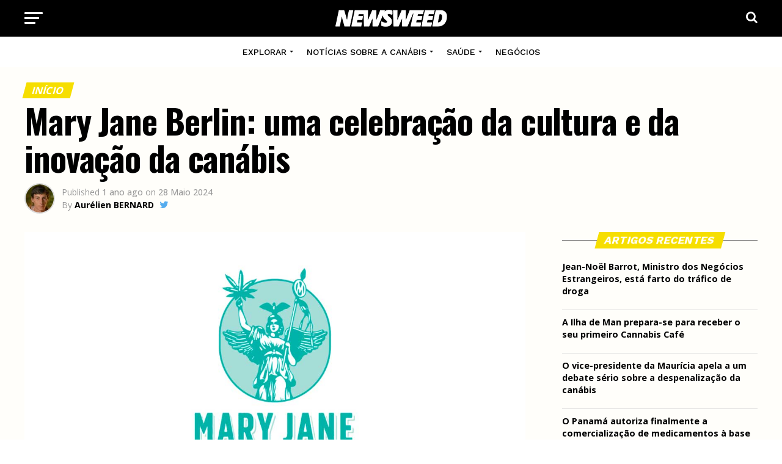

--- FILE ---
content_type: text/html; charset=UTF-8
request_url: https://www.newsweed.pt/mary-jane-berlin-uma-celebracao-da-cultura-e-da-inovacao-da-canabis/
body_size: 24578
content:
<!DOCTYPE html>
<html lang="pt-PT">
<head>
<meta charset="UTF-8" >
<meta name="viewport" id="viewport" content="width=device-width, initial-scale=1.0, maximum-scale=1.0, minimum-scale=1.0, user-scalable=no" />
<link rel="pingback" href="https://www.newsweed.pt/xmlrpc.php" />
<script type="text/javascript">
/* <![CDATA[ */
(()=>{var e={};e.g=function(){if("object"==typeof globalThis)return globalThis;try{return this||new Function("return this")()}catch(e){if("object"==typeof window)return window}}(),function({ampUrl:n,isCustomizePreview:t,isAmpDevMode:r,noampQueryVarName:o,noampQueryVarValue:s,disabledStorageKey:i,mobileUserAgents:a,regexRegex:c}){if("undefined"==typeof sessionStorage)return;const d=new RegExp(c);if(!a.some((e=>{const n=e.match(d);return!(!n||!new RegExp(n[1],n[2]).test(navigator.userAgent))||navigator.userAgent.includes(e)})))return;e.g.addEventListener("DOMContentLoaded",(()=>{const e=document.getElementById("amp-mobile-version-switcher");if(!e)return;e.hidden=!1;const n=e.querySelector("a[href]");n&&n.addEventListener("click",(()=>{sessionStorage.removeItem(i)}))}));const g=r&&["paired-browsing-non-amp","paired-browsing-amp"].includes(window.name);if(sessionStorage.getItem(i)||t||g)return;const u=new URL(location.href),m=new URL(n);m.hash=u.hash,u.searchParams.has(o)&&s===u.searchParams.get(o)?sessionStorage.setItem(i,"1"):m.href!==u.href&&(window.stop(),location.replace(m.href))}({"ampUrl":"https:\/\/www.newsweed.pt\/mary-jane-berlin-uma-celebracao-da-cultura-e-da-inovacao-da-canabis\/?amp=1","noampQueryVarName":"noamp","noampQueryVarValue":"mobile","disabledStorageKey":"amp_mobile_redirect_disabled","mobileUserAgents":["Mobile","Android","Silk\/","Kindle","BlackBerry","Opera Mini","Opera Mobi"],"regexRegex":"^\\\/((?:.|\\n)+)\\\/([i]*)$","isCustomizePreview":false,"isAmpDevMode":false})})();
/* ]]> */
</script>
<meta name='robots' content='index, follow, max-image-preview:large, max-snippet:-1, max-video-preview:-1' />
	<style>img:is([sizes="auto" i], [sizes^="auto," i]) { contain-intrinsic-size: 3000px 1500px }</style>
	
	<!-- This site is optimized with the Yoast SEO plugin v24.3 - https://yoast.com/wordpress/plugins/seo/ -->
	<title>Mary Jane Berlin: uma celebração da cultura e da inovação da canábis - Newsweed - Cannabis Magazine</title>
	<link rel="canonical" href="https://www.newsweed.pt/mary-jane-berlin-uma-celebracao-da-cultura-e-da-inovacao-da-canabis/" />
	<meta property="og:locale" content="pt_PT" />
	<meta property="og:type" content="article" />
	<meta property="og:title" content="Mary Jane Berlin: uma celebração da cultura e da inovação da canábis - Newsweed - Cannabis Magazine" />
	<meta property="og:description" content="Berlim &#8211; uma cidade conhecida pela sua diversidade cultural, cena artística vibrante e atmosfera aberta &#8211; está a acolher um evento que representa o coração da cultura da canábis: Mary Jane Berlin. PUBLICITE Desde a sua criação em 2016, a Mary Jane Berlin estabeleceu-se como a exposição de canábis mais antiga e mais conhecida da [&hellip;]" />
	<meta property="og:url" content="https://www.newsweed.pt/mary-jane-berlin-uma-celebracao-da-cultura-e-da-inovacao-da-canabis/" />
	<meta property="og:site_name" content="Newsweed - Cannabis Magazine" />
	<meta property="article:published_time" content="2024-05-28T10:00:55+00:00" />
	<meta property="og:image" content="https://www.newsweed.fr/wp-content/uploads/2024/05/mary-jane-berlin.jpg" />
	<meta name="author" content="Aurélien BERNARD" />
	<meta name="twitter:card" content="summary_large_image" />
	<meta name="twitter:creator" content="@https://twitter.com/AurelienBrnrd" />
	<meta name="twitter:label1" content="Escrito por" />
	<meta name="twitter:data1" content="Aurélien BERNARD" />
	<meta name="twitter:label2" content="Tempo estimado de leitura" />
	<meta name="twitter:data2" content="3 minutos" />
	<script type="application/ld+json" class="yoast-schema-graph">{"@context":"https://schema.org","@graph":[{"@type":"WebPage","@id":"https://www.newsweed.pt/mary-jane-berlin-uma-celebracao-da-cultura-e-da-inovacao-da-canabis/","url":"https://www.newsweed.pt/mary-jane-berlin-uma-celebracao-da-cultura-e-da-inovacao-da-canabis/","name":"Mary Jane Berlin: uma celebração da cultura e da inovação da canábis - Newsweed - Cannabis Magazine","isPartOf":{"@id":"https://www.newsweed.pt/#website"},"primaryImageOfPage":{"@id":"https://www.newsweed.pt/mary-jane-berlin-uma-celebracao-da-cultura-e-da-inovacao-da-canabis/#primaryimage"},"image":{"@id":"https://www.newsweed.pt/mary-jane-berlin-uma-celebracao-da-cultura-e-da-inovacao-da-canabis/#primaryimage"},"thumbnailUrl":"https://www.newsweed.pt/wp-content/uploads/2024/05/0e4aac58a53944c094ecbce9a198d9c6.jpeg","datePublished":"2024-05-28T10:00:55+00:00","dateModified":"2024-05-28T10:00:55+00:00","author":{"@id":"https://www.newsweed.pt/#/schema/person/e76b0cc687f62024fa0c9304106ca300"},"breadcrumb":{"@id":"https://www.newsweed.pt/mary-jane-berlin-uma-celebracao-da-cultura-e-da-inovacao-da-canabis/#breadcrumb"},"inLanguage":"pt-PT","potentialAction":[{"@type":"ReadAction","target":["https://www.newsweed.pt/mary-jane-berlin-uma-celebracao-da-cultura-e-da-inovacao-da-canabis/"]}]},{"@type":"ImageObject","inLanguage":"pt-PT","@id":"https://www.newsweed.pt/mary-jane-berlin-uma-celebracao-da-cultura-e-da-inovacao-da-canabis/#primaryimage","url":"https://www.newsweed.pt/wp-content/uploads/2024/05/0e4aac58a53944c094ecbce9a198d9c6.jpeg","contentUrl":"https://www.newsweed.pt/wp-content/uploads/2024/05/0e4aac58a53944c094ecbce9a198d9c6.jpeg","width":1200,"height":630,"caption":"Mary Jane Berlim 2024"},{"@type":"BreadcrumbList","@id":"https://www.newsweed.pt/mary-jane-berlin-uma-celebracao-da-cultura-e-da-inovacao-da-canabis/#breadcrumb","itemListElement":[{"@type":"ListItem","position":1,"name":"Início","item":"https://www.newsweed.pt/"},{"@type":"ListItem","position":2,"name":"Mary Jane Berlin: uma celebração da cultura e da inovação da canábis"}]},{"@type":"WebSite","@id":"https://www.newsweed.pt/#website","url":"https://www.newsweed.pt/","name":"Newsweed - Cannabis Magazine","description":"","potentialAction":[{"@type":"SearchAction","target":{"@type":"EntryPoint","urlTemplate":"https://www.newsweed.pt/?s={search_term_string}"},"query-input":{"@type":"PropertyValueSpecification","valueRequired":true,"valueName":"search_term_string"}}],"inLanguage":"pt-PT"},{"@type":"Person","@id":"https://www.newsweed.pt/#/schema/person/e76b0cc687f62024fa0c9304106ca300","name":"Aurélien BERNARD","image":{"@type":"ImageObject","inLanguage":"pt-PT","@id":"https://www.newsweed.pt/#/schema/person/image/","url":"https://secure.gravatar.com/avatar/e178ee90c3cc7695d296a25bda464364a63041f4d2558fd7f8a088f93b40d2be?s=96&d=mm&r=g","contentUrl":"https://secure.gravatar.com/avatar/e178ee90c3cc7695d296a25bda464364a63041f4d2558fd7f8a088f93b40d2be?s=96&d=mm&r=g","caption":"Aurélien BERNARD"},"description":"Aurélien criou a Newsweed em 2015. Particularmente interessado na regulamentação internacional e nos diferentes mercados de canábis, tem também um vasto conhecimento da planta e das suas utilizações.","sameAs":["https://www.newsweed.pt","https://www.linkedin.com/in/aurelienbernard/","https://x.com/https://twitter.com/AurelienBrnrd"],"url":"https://www.newsweed.pt/author/the-watcher/"}]}</script>
	<!-- / Yoast SEO plugin. -->


<link rel='dns-prefetch' href='//fonts.googleapis.com' />
<link rel="alternate" type="application/rss+xml" title="Newsweed - Cannabis Magazine &raquo; Feed" href="https://www.newsweed.pt/feed/" />
<link rel="alternate" type="application/rss+xml" title="Newsweed - Cannabis Magazine &raquo; Feed de comentários" href="https://www.newsweed.pt/comments/feed/" />
<script type="text/javascript">
/* <![CDATA[ */
window._wpemojiSettings = {"baseUrl":"https:\/\/s.w.org\/images\/core\/emoji\/16.0.1\/72x72\/","ext":".png","svgUrl":"https:\/\/s.w.org\/images\/core\/emoji\/16.0.1\/svg\/","svgExt":".svg","source":{"concatemoji":"https:\/\/www.newsweed.pt\/wp-includes\/js\/wp-emoji-release.min.js?ver=6.8.3"}};
/*! This file is auto-generated */
!function(s,n){var o,i,e;function c(e){try{var t={supportTests:e,timestamp:(new Date).valueOf()};sessionStorage.setItem(o,JSON.stringify(t))}catch(e){}}function p(e,t,n){e.clearRect(0,0,e.canvas.width,e.canvas.height),e.fillText(t,0,0);var t=new Uint32Array(e.getImageData(0,0,e.canvas.width,e.canvas.height).data),a=(e.clearRect(0,0,e.canvas.width,e.canvas.height),e.fillText(n,0,0),new Uint32Array(e.getImageData(0,0,e.canvas.width,e.canvas.height).data));return t.every(function(e,t){return e===a[t]})}function u(e,t){e.clearRect(0,0,e.canvas.width,e.canvas.height),e.fillText(t,0,0);for(var n=e.getImageData(16,16,1,1),a=0;a<n.data.length;a++)if(0!==n.data[a])return!1;return!0}function f(e,t,n,a){switch(t){case"flag":return n(e,"\ud83c\udff3\ufe0f\u200d\u26a7\ufe0f","\ud83c\udff3\ufe0f\u200b\u26a7\ufe0f")?!1:!n(e,"\ud83c\udde8\ud83c\uddf6","\ud83c\udde8\u200b\ud83c\uddf6")&&!n(e,"\ud83c\udff4\udb40\udc67\udb40\udc62\udb40\udc65\udb40\udc6e\udb40\udc67\udb40\udc7f","\ud83c\udff4\u200b\udb40\udc67\u200b\udb40\udc62\u200b\udb40\udc65\u200b\udb40\udc6e\u200b\udb40\udc67\u200b\udb40\udc7f");case"emoji":return!a(e,"\ud83e\udedf")}return!1}function g(e,t,n,a){var r="undefined"!=typeof WorkerGlobalScope&&self instanceof WorkerGlobalScope?new OffscreenCanvas(300,150):s.createElement("canvas"),o=r.getContext("2d",{willReadFrequently:!0}),i=(o.textBaseline="top",o.font="600 32px Arial",{});return e.forEach(function(e){i[e]=t(o,e,n,a)}),i}function t(e){var t=s.createElement("script");t.src=e,t.defer=!0,s.head.appendChild(t)}"undefined"!=typeof Promise&&(o="wpEmojiSettingsSupports",i=["flag","emoji"],n.supports={everything:!0,everythingExceptFlag:!0},e=new Promise(function(e){s.addEventListener("DOMContentLoaded",e,{once:!0})}),new Promise(function(t){var n=function(){try{var e=JSON.parse(sessionStorage.getItem(o));if("object"==typeof e&&"number"==typeof e.timestamp&&(new Date).valueOf()<e.timestamp+604800&&"object"==typeof e.supportTests)return e.supportTests}catch(e){}return null}();if(!n){if("undefined"!=typeof Worker&&"undefined"!=typeof OffscreenCanvas&&"undefined"!=typeof URL&&URL.createObjectURL&&"undefined"!=typeof Blob)try{var e="postMessage("+g.toString()+"("+[JSON.stringify(i),f.toString(),p.toString(),u.toString()].join(",")+"));",a=new Blob([e],{type:"text/javascript"}),r=new Worker(URL.createObjectURL(a),{name:"wpTestEmojiSupports"});return void(r.onmessage=function(e){c(n=e.data),r.terminate(),t(n)})}catch(e){}c(n=g(i,f,p,u))}t(n)}).then(function(e){for(var t in e)n.supports[t]=e[t],n.supports.everything=n.supports.everything&&n.supports[t],"flag"!==t&&(n.supports.everythingExceptFlag=n.supports.everythingExceptFlag&&n.supports[t]);n.supports.everythingExceptFlag=n.supports.everythingExceptFlag&&!n.supports.flag,n.DOMReady=!1,n.readyCallback=function(){n.DOMReady=!0}}).then(function(){return e}).then(function(){var e;n.supports.everything||(n.readyCallback(),(e=n.source||{}).concatemoji?t(e.concatemoji):e.wpemoji&&e.twemoji&&(t(e.twemoji),t(e.wpemoji)))}))}((window,document),window._wpemojiSettings);
/* ]]> */
</script>
<link rel='stylesheet' id='override_seo_tarlu_css-css' href='https://www.newsweed.pt/wp-content/themes/nwd/css/seo_override.css?ver=6.8.3' type='text/css' media='all' />
<style id='wp-emoji-styles-inline-css' type='text/css'>

	img.wp-smiley, img.emoji {
		display: inline !important;
		border: none !important;
		box-shadow: none !important;
		height: 1em !important;
		width: 1em !important;
		margin: 0 0.07em !important;
		vertical-align: -0.1em !important;
		background: none !important;
		padding: 0 !important;
	}
</style>
<link rel='stylesheet' id='wp-block-library-css' href='https://www.newsweed.pt/wp-includes/css/dist/block-library/style.min.css?ver=6.8.3' type='text/css' media='all' />
<style id='classic-theme-styles-inline-css' type='text/css'>
/*! This file is auto-generated */
.wp-block-button__link{color:#fff;background-color:#32373c;border-radius:9999px;box-shadow:none;text-decoration:none;padding:calc(.667em + 2px) calc(1.333em + 2px);font-size:1.125em}.wp-block-file__button{background:#32373c;color:#fff;text-decoration:none}
</style>
<style id='global-styles-inline-css' type='text/css'>
:root{--wp--preset--aspect-ratio--square: 1;--wp--preset--aspect-ratio--4-3: 4/3;--wp--preset--aspect-ratio--3-4: 3/4;--wp--preset--aspect-ratio--3-2: 3/2;--wp--preset--aspect-ratio--2-3: 2/3;--wp--preset--aspect-ratio--16-9: 16/9;--wp--preset--aspect-ratio--9-16: 9/16;--wp--preset--color--black: #000000;--wp--preset--color--cyan-bluish-gray: #abb8c3;--wp--preset--color--white: #ffffff;--wp--preset--color--pale-pink: #f78da7;--wp--preset--color--vivid-red: #cf2e2e;--wp--preset--color--luminous-vivid-orange: #ff6900;--wp--preset--color--luminous-vivid-amber: #fcb900;--wp--preset--color--light-green-cyan: #7bdcb5;--wp--preset--color--vivid-green-cyan: #00d084;--wp--preset--color--pale-cyan-blue: #8ed1fc;--wp--preset--color--vivid-cyan-blue: #0693e3;--wp--preset--color--vivid-purple: #9b51e0;--wp--preset--color--: #444;--wp--preset--gradient--vivid-cyan-blue-to-vivid-purple: linear-gradient(135deg,rgba(6,147,227,1) 0%,rgb(155,81,224) 100%);--wp--preset--gradient--light-green-cyan-to-vivid-green-cyan: linear-gradient(135deg,rgb(122,220,180) 0%,rgb(0,208,130) 100%);--wp--preset--gradient--luminous-vivid-amber-to-luminous-vivid-orange: linear-gradient(135deg,rgba(252,185,0,1) 0%,rgba(255,105,0,1) 100%);--wp--preset--gradient--luminous-vivid-orange-to-vivid-red: linear-gradient(135deg,rgba(255,105,0,1) 0%,rgb(207,46,46) 100%);--wp--preset--gradient--very-light-gray-to-cyan-bluish-gray: linear-gradient(135deg,rgb(238,238,238) 0%,rgb(169,184,195) 100%);--wp--preset--gradient--cool-to-warm-spectrum: linear-gradient(135deg,rgb(74,234,220) 0%,rgb(151,120,209) 20%,rgb(207,42,186) 40%,rgb(238,44,130) 60%,rgb(251,105,98) 80%,rgb(254,248,76) 100%);--wp--preset--gradient--blush-light-purple: linear-gradient(135deg,rgb(255,206,236) 0%,rgb(152,150,240) 100%);--wp--preset--gradient--blush-bordeaux: linear-gradient(135deg,rgb(254,205,165) 0%,rgb(254,45,45) 50%,rgb(107,0,62) 100%);--wp--preset--gradient--luminous-dusk: linear-gradient(135deg,rgb(255,203,112) 0%,rgb(199,81,192) 50%,rgb(65,88,208) 100%);--wp--preset--gradient--pale-ocean: linear-gradient(135deg,rgb(255,245,203) 0%,rgb(182,227,212) 50%,rgb(51,167,181) 100%);--wp--preset--gradient--electric-grass: linear-gradient(135deg,rgb(202,248,128) 0%,rgb(113,206,126) 100%);--wp--preset--gradient--midnight: linear-gradient(135deg,rgb(2,3,129) 0%,rgb(40,116,252) 100%);--wp--preset--font-size--small: 13px;--wp--preset--font-size--medium: 20px;--wp--preset--font-size--large: 36px;--wp--preset--font-size--x-large: 42px;--wp--preset--spacing--20: 0.44rem;--wp--preset--spacing--30: 0.67rem;--wp--preset--spacing--40: 1rem;--wp--preset--spacing--50: 1.5rem;--wp--preset--spacing--60: 2.25rem;--wp--preset--spacing--70: 3.38rem;--wp--preset--spacing--80: 5.06rem;--wp--preset--shadow--natural: 6px 6px 9px rgba(0, 0, 0, 0.2);--wp--preset--shadow--deep: 12px 12px 50px rgba(0, 0, 0, 0.4);--wp--preset--shadow--sharp: 6px 6px 0px rgba(0, 0, 0, 0.2);--wp--preset--shadow--outlined: 6px 6px 0px -3px rgba(255, 255, 255, 1), 6px 6px rgba(0, 0, 0, 1);--wp--preset--shadow--crisp: 6px 6px 0px rgba(0, 0, 0, 1);}:where(.is-layout-flex){gap: 0.5em;}:where(.is-layout-grid){gap: 0.5em;}body .is-layout-flex{display: flex;}.is-layout-flex{flex-wrap: wrap;align-items: center;}.is-layout-flex > :is(*, div){margin: 0;}body .is-layout-grid{display: grid;}.is-layout-grid > :is(*, div){margin: 0;}:where(.wp-block-columns.is-layout-flex){gap: 2em;}:where(.wp-block-columns.is-layout-grid){gap: 2em;}:where(.wp-block-post-template.is-layout-flex){gap: 1.25em;}:where(.wp-block-post-template.is-layout-grid){gap: 1.25em;}.has-black-color{color: var(--wp--preset--color--black) !important;}.has-cyan-bluish-gray-color{color: var(--wp--preset--color--cyan-bluish-gray) !important;}.has-white-color{color: var(--wp--preset--color--white) !important;}.has-pale-pink-color{color: var(--wp--preset--color--pale-pink) !important;}.has-vivid-red-color{color: var(--wp--preset--color--vivid-red) !important;}.has-luminous-vivid-orange-color{color: var(--wp--preset--color--luminous-vivid-orange) !important;}.has-luminous-vivid-amber-color{color: var(--wp--preset--color--luminous-vivid-amber) !important;}.has-light-green-cyan-color{color: var(--wp--preset--color--light-green-cyan) !important;}.has-vivid-green-cyan-color{color: var(--wp--preset--color--vivid-green-cyan) !important;}.has-pale-cyan-blue-color{color: var(--wp--preset--color--pale-cyan-blue) !important;}.has-vivid-cyan-blue-color{color: var(--wp--preset--color--vivid-cyan-blue) !important;}.has-vivid-purple-color{color: var(--wp--preset--color--vivid-purple) !important;}.has-black-background-color{background-color: var(--wp--preset--color--black) !important;}.has-cyan-bluish-gray-background-color{background-color: var(--wp--preset--color--cyan-bluish-gray) !important;}.has-white-background-color{background-color: var(--wp--preset--color--white) !important;}.has-pale-pink-background-color{background-color: var(--wp--preset--color--pale-pink) !important;}.has-vivid-red-background-color{background-color: var(--wp--preset--color--vivid-red) !important;}.has-luminous-vivid-orange-background-color{background-color: var(--wp--preset--color--luminous-vivid-orange) !important;}.has-luminous-vivid-amber-background-color{background-color: var(--wp--preset--color--luminous-vivid-amber) !important;}.has-light-green-cyan-background-color{background-color: var(--wp--preset--color--light-green-cyan) !important;}.has-vivid-green-cyan-background-color{background-color: var(--wp--preset--color--vivid-green-cyan) !important;}.has-pale-cyan-blue-background-color{background-color: var(--wp--preset--color--pale-cyan-blue) !important;}.has-vivid-cyan-blue-background-color{background-color: var(--wp--preset--color--vivid-cyan-blue) !important;}.has-vivid-purple-background-color{background-color: var(--wp--preset--color--vivid-purple) !important;}.has-black-border-color{border-color: var(--wp--preset--color--black) !important;}.has-cyan-bluish-gray-border-color{border-color: var(--wp--preset--color--cyan-bluish-gray) !important;}.has-white-border-color{border-color: var(--wp--preset--color--white) !important;}.has-pale-pink-border-color{border-color: var(--wp--preset--color--pale-pink) !important;}.has-vivid-red-border-color{border-color: var(--wp--preset--color--vivid-red) !important;}.has-luminous-vivid-orange-border-color{border-color: var(--wp--preset--color--luminous-vivid-orange) !important;}.has-luminous-vivid-amber-border-color{border-color: var(--wp--preset--color--luminous-vivid-amber) !important;}.has-light-green-cyan-border-color{border-color: var(--wp--preset--color--light-green-cyan) !important;}.has-vivid-green-cyan-border-color{border-color: var(--wp--preset--color--vivid-green-cyan) !important;}.has-pale-cyan-blue-border-color{border-color: var(--wp--preset--color--pale-cyan-blue) !important;}.has-vivid-cyan-blue-border-color{border-color: var(--wp--preset--color--vivid-cyan-blue) !important;}.has-vivid-purple-border-color{border-color: var(--wp--preset--color--vivid-purple) !important;}.has-vivid-cyan-blue-to-vivid-purple-gradient-background{background: var(--wp--preset--gradient--vivid-cyan-blue-to-vivid-purple) !important;}.has-light-green-cyan-to-vivid-green-cyan-gradient-background{background: var(--wp--preset--gradient--light-green-cyan-to-vivid-green-cyan) !important;}.has-luminous-vivid-amber-to-luminous-vivid-orange-gradient-background{background: var(--wp--preset--gradient--luminous-vivid-amber-to-luminous-vivid-orange) !important;}.has-luminous-vivid-orange-to-vivid-red-gradient-background{background: var(--wp--preset--gradient--luminous-vivid-orange-to-vivid-red) !important;}.has-very-light-gray-to-cyan-bluish-gray-gradient-background{background: var(--wp--preset--gradient--very-light-gray-to-cyan-bluish-gray) !important;}.has-cool-to-warm-spectrum-gradient-background{background: var(--wp--preset--gradient--cool-to-warm-spectrum) !important;}.has-blush-light-purple-gradient-background{background: var(--wp--preset--gradient--blush-light-purple) !important;}.has-blush-bordeaux-gradient-background{background: var(--wp--preset--gradient--blush-bordeaux) !important;}.has-luminous-dusk-gradient-background{background: var(--wp--preset--gradient--luminous-dusk) !important;}.has-pale-ocean-gradient-background{background: var(--wp--preset--gradient--pale-ocean) !important;}.has-electric-grass-gradient-background{background: var(--wp--preset--gradient--electric-grass) !important;}.has-midnight-gradient-background{background: var(--wp--preset--gradient--midnight) !important;}.has-small-font-size{font-size: var(--wp--preset--font-size--small) !important;}.has-medium-font-size{font-size: var(--wp--preset--font-size--medium) !important;}.has-large-font-size{font-size: var(--wp--preset--font-size--large) !important;}.has-x-large-font-size{font-size: var(--wp--preset--font-size--x-large) !important;}
:where(.wp-block-post-template.is-layout-flex){gap: 1.25em;}:where(.wp-block-post-template.is-layout-grid){gap: 1.25em;}
:where(.wp-block-columns.is-layout-flex){gap: 2em;}:where(.wp-block-columns.is-layout-grid){gap: 2em;}
:root :where(.wp-block-pullquote){font-size: 1.5em;line-height: 1.6;}
</style>
<link rel='stylesheet' id='contact-form-7-css' href='https://www.newsweed.pt/wp-content/plugins/contact-form-7/includes/css/styles.css?ver=6.0.3' type='text/css' media='all' />
<link rel='stylesheet' id='theiaPostSlider-css' href='https://www.newsweed.pt/wp-content/plugins/theia-post-slider/css/font-theme.css?ver=2.0.0' type='text/css' media='all' />
<style id='theiaPostSlider-inline-css' type='text/css'>


				.theiaPostSlider_nav.fontTheme ._title,
				.theiaPostSlider_nav.fontTheme ._text {
					line-height: 48px;
				}
	
				.theiaPostSlider_nav.fontTheme ._button,
				.theiaPostSlider_nav.fontTheme ._button svg {
					color: #f08100;
					fill: #f08100;
				}
	
				.theiaPostSlider_nav.fontTheme ._button ._2 span {
					font-size: 48px;
					line-height: 48px;
				}
	
				.theiaPostSlider_nav.fontTheme ._button ._2 svg {
					width: 48px;
				}
	
				.theiaPostSlider_nav.fontTheme ._button:hover,
				.theiaPostSlider_nav.fontTheme ._button:focus,
				.theiaPostSlider_nav.fontTheme ._button:hover svg,
				.theiaPostSlider_nav.fontTheme ._button:focus svg {
					color: #ffa338;
					fill: #ffa338;
				}
	
				.theiaPostSlider_nav.fontTheme ._disabled,				 
                .theiaPostSlider_nav.fontTheme ._disabled svg {
					color: #777777 !important;
					fill: #777777 !important;
				}
			
</style>
<link rel='stylesheet' id='theiaPostSlider-font-css' href='https://www.newsweed.pt/wp-content/plugins/theia-post-slider/fonts/style.css?ver=2.0.0' type='text/css' media='all' />
<link rel='stylesheet' id='mvp-custom-style-css' href='https://www.newsweed.pt/wp-content/themes/zox-news/style.css?ver=6.8.3' type='text/css' media='all' />
<style id='mvp-custom-style-inline-css' type='text/css'>


#mvp-wallpaper {
	background: url() no-repeat 50% 0;
	}

#mvp-foot-copy a {
	color: #0077ee;
	}

#mvp-content-main p a,
#mvp-content-main ul a,
#mvp-content-main ol a,
.mvp-post-add-main p a,
.mvp-post-add-main ul a,
.mvp-post-add-main ol a {
	box-shadow: inset 0 -4px 0 #0077ee;
	}

#mvp-content-main p a:hover,
#mvp-content-main ul a:hover,
#mvp-content-main ol a:hover,
.mvp-post-add-main p a:hover,
.mvp-post-add-main ul a:hover,
.mvp-post-add-main ol a:hover {
	background: #0077ee;
	}

a,
a:visited,
.post-info-name a,
.woocommerce .woocommerce-breadcrumb a {
	color: #0077ee;
	}

#mvp-side-wrap a:hover {
	color: #0077ee;
	}

.mvp-fly-top:hover,
.mvp-vid-box-wrap,
ul.mvp-soc-mob-list li.mvp-soc-mob-com {
	background: #f6de00;
	}

nav.mvp-fly-nav-menu ul li.menu-item-has-children:after,
.mvp-feat1-left-wrap span.mvp-cd-cat,
.mvp-widget-feat1-top-story span.mvp-cd-cat,
.mvp-widget-feat2-left-cont span.mvp-cd-cat,
.mvp-widget-dark-feat span.mvp-cd-cat,
.mvp-widget-dark-sub span.mvp-cd-cat,
.mvp-vid-wide-text span.mvp-cd-cat,
.mvp-feat2-top-text span.mvp-cd-cat,
.mvp-feat3-main-story span.mvp-cd-cat,
.mvp-feat3-sub-text span.mvp-cd-cat,
.mvp-feat4-main-text span.mvp-cd-cat,
.woocommerce-message:before,
.woocommerce-info:before,
.woocommerce-message:before {
	color: #f6de00;
	}

#searchform input,
.mvp-authors-name {
	border-bottom: 1px solid #f6de00;
	}

.mvp-fly-top:hover {
	border-top: 1px solid #f6de00;
	border-left: 1px solid #f6de00;
	border-bottom: 1px solid #f6de00;
	}

.woocommerce .widget_price_filter .ui-slider .ui-slider-handle,
.woocommerce #respond input#submit.alt,
.woocommerce a.button.alt,
.woocommerce button.button.alt,
.woocommerce input.button.alt,
.woocommerce #respond input#submit.alt:hover,
.woocommerce a.button.alt:hover,
.woocommerce button.button.alt:hover,
.woocommerce input.button.alt:hover {
	background-color: #f6de00;
	}

.woocommerce-error,
.woocommerce-info,
.woocommerce-message {
	border-top-color: #f6de00;
	}

ul.mvp-feat1-list-buts li.active span.mvp-feat1-list-but,
span.mvp-widget-home-title,
span.mvp-post-cat,
span.mvp-feat1-pop-head {
	background: #f6de00;
	}

.woocommerce span.onsale {
	background-color: #f6de00;
	}

.mvp-widget-feat2-side-more-but,
.woocommerce .star-rating span:before,
span.mvp-prev-next-label,
.mvp-cat-date-wrap .sticky {
	color: #f6de00 !important;
	}

#mvp-main-nav-top,
#mvp-fly-wrap,
.mvp-soc-mob-right,
#mvp-main-nav-small-cont {
	background: #000000;
	}

#mvp-main-nav-small .mvp-fly-but-wrap span,
#mvp-main-nav-small .mvp-search-but-wrap span,
.mvp-nav-top-left .mvp-fly-but-wrap span,
#mvp-fly-wrap .mvp-fly-but-wrap span {
	background: #ffffff;
	}

.mvp-nav-top-right .mvp-nav-search-but,
span.mvp-fly-soc-head,
.mvp-soc-mob-right i,
#mvp-main-nav-small span.mvp-nav-search-but,
#mvp-main-nav-small .mvp-nav-menu ul li a  {
	color: #ffffff;
	}

#mvp-main-nav-small .mvp-nav-menu ul li.menu-item-has-children a:after {
	border-color: #ffffff transparent transparent transparent;
	}

#mvp-nav-top-wrap span.mvp-nav-search-but:hover,
#mvp-main-nav-small span.mvp-nav-search-but:hover {
	color: #ffffff;
	}

#mvp-nav-top-wrap .mvp-fly-but-wrap:hover span,
#mvp-main-nav-small .mvp-fly-but-wrap:hover span,
span.mvp-woo-cart-num:hover {
	background: #ffffff;
	}

#mvp-main-nav-bot-cont {
	background: #ffffff;
	}

#mvp-nav-bot-wrap .mvp-fly-but-wrap span,
#mvp-nav-bot-wrap .mvp-search-but-wrap span {
	background: #000000;
	}

#mvp-nav-bot-wrap span.mvp-nav-search-but,
#mvp-nav-bot-wrap .mvp-nav-menu ul li a {
	color: #000000;
	}

#mvp-nav-bot-wrap .mvp-nav-menu ul li.menu-item-has-children a:after {
	border-color: #000000 transparent transparent transparent;
	}

.mvp-nav-menu ul li:hover a {
	border-bottom: 5px solid #f6de00;
	}

#mvp-nav-bot-wrap .mvp-fly-but-wrap:hover span {
	background: #f6de00;
	}

#mvp-nav-bot-wrap span.mvp-nav-search-but:hover {
	color: #f6de00;
	}

body,
.mvp-feat1-feat-text p,
.mvp-feat2-top-text p,
.mvp-feat3-main-text p,
.mvp-feat3-sub-text p,
#searchform input,
.mvp-author-info-text,
span.mvp-post-excerpt,
.mvp-nav-menu ul li ul.sub-menu li a,
nav.mvp-fly-nav-menu ul li a,
.mvp-ad-label,
span.mvp-feat-caption,
.mvp-post-tags a,
.mvp-post-tags a:visited,
span.mvp-author-box-name a,
#mvp-author-box-text p,
.mvp-post-gallery-text p,
ul.mvp-soc-mob-list li span,
#comments,
h3#reply-title,
h2.comments,
#mvp-foot-copy p,
span.mvp-fly-soc-head,
.mvp-post-tags-header,
span.mvp-prev-next-label,
span.mvp-post-add-link-but,
#mvp-comments-button a,
#mvp-comments-button span.mvp-comment-but-text,
.woocommerce ul.product_list_widget span.product-title,
.woocommerce ul.product_list_widget li a,
.woocommerce #reviews #comments ol.commentlist li .comment-text p.meta,
.woocommerce div.product p.price,
.woocommerce div.product p.price ins,
.woocommerce div.product p.price del,
.woocommerce ul.products li.product .price del,
.woocommerce ul.products li.product .price ins,
.woocommerce ul.products li.product .price,
.woocommerce #respond input#submit,
.woocommerce a.button,
.woocommerce button.button,
.woocommerce input.button,
.woocommerce .widget_price_filter .price_slider_amount .button,
.woocommerce span.onsale,
.woocommerce-review-link,
#woo-content p.woocommerce-result-count,
.woocommerce div.product .woocommerce-tabs ul.tabs li a,
a.mvp-inf-more-but,
span.mvp-cont-read-but,
span.mvp-cd-cat,
span.mvp-cd-date,
.mvp-feat4-main-text p,
span.mvp-woo-cart-num,
span.mvp-widget-home-title2,
.wp-caption,
#mvp-content-main p.wp-caption-text,
.gallery-caption,
.mvp-post-add-main p.wp-caption-text,
#bbpress-forums,
#bbpress-forums p,
.protected-post-form input,
#mvp-feat6-text p {
	font-family: 'Open Sans', sans-serif;
	}

.mvp-blog-story-text p,
span.mvp-author-page-desc,
#mvp-404 p,
.mvp-widget-feat1-bot-text p,
.mvp-widget-feat2-left-text p,
.mvp-flex-story-text p,
.mvp-search-text p,
#mvp-content-main p,
.mvp-post-add-main p,
#mvp-content-main ul li,
#mvp-content-main ol li,
.rwp-summary,
.rwp-u-review__comment,
.mvp-feat5-mid-main-text p,
.mvp-feat5-small-main-text p,
#mvp-content-main .wp-block-button__link,
.wp-block-audio figcaption,
.wp-block-video figcaption,
.wp-block-embed figcaption,
.wp-block-verse pre,
pre.wp-block-verse {
	font-family: 'PT Serif', sans-serif;
	}

.mvp-nav-menu ul li a,
#mvp-foot-menu ul li a {
	font-family: 'Work Sans', sans-serif;
	}


.mvp-feat1-sub-text h2,
.mvp-feat1-pop-text h2,
.mvp-feat1-list-text h2,
.mvp-widget-feat1-top-text h2,
.mvp-widget-feat1-bot-text h2,
.mvp-widget-dark-feat-text h2,
.mvp-widget-dark-sub-text h2,
.mvp-widget-feat2-left-text h2,
.mvp-widget-feat2-right-text h2,
.mvp-blog-story-text h2,
.mvp-flex-story-text h2,
.mvp-vid-wide-more-text p,
.mvp-prev-next-text p,
.mvp-related-text,
.mvp-post-more-text p,
h2.mvp-authors-latest a,
.mvp-feat2-bot-text h2,
.mvp-feat3-sub-text h2,
.mvp-feat3-main-text h2,
.mvp-feat4-main-text h2,
.mvp-feat5-text h2,
.mvp-feat5-mid-main-text h2,
.mvp-feat5-small-main-text h2,
.mvp-feat5-mid-sub-text h2,
#mvp-feat6-text h2,
.alp-related-posts-wrapper .alp-related-post .post-title {
	font-family: 'Work Sans', sans-serif;
	}

.mvp-feat2-top-text h2,
.mvp-feat1-feat-text h2,
h1.mvp-post-title,
h1.mvp-post-title-wide,
.mvp-drop-nav-title h4,
#mvp-content-main blockquote p,
.mvp-post-add-main blockquote p,
#mvp-content-main p.has-large-font-size,
#mvp-404 h1,
#woo-content h1.page-title,
.woocommerce div.product .product_title,
.woocommerce ul.products li.product h3,
.alp-related-posts .current .post-title {
	font-family: 'Oswald', sans-serif;
	}

span.mvp-feat1-pop-head,
.mvp-feat1-pop-text:before,
span.mvp-feat1-list-but,
span.mvp-widget-home-title,
.mvp-widget-feat2-side-more,
span.mvp-post-cat,
span.mvp-page-head,
h1.mvp-author-top-head,
.mvp-authors-name,
#mvp-content-main h1,
#mvp-content-main h2,
#mvp-content-main h3,
#mvp-content-main h4,
#mvp-content-main h5,
#mvp-content-main h6,
.woocommerce .related h2,
.woocommerce div.product .woocommerce-tabs .panel h2,
.woocommerce div.product .product_title,
.mvp-feat5-side-list .mvp-feat1-list-img:after {
	font-family: 'Work Sans', sans-serif;
	}

	

	.mvp-nav-links {
		display: none;
		}
		

	.alp-advert {
		display: none;
	}
	.alp-related-posts-wrapper .alp-related-posts .current {
		margin: 0 0 10px;
	}
		
</style>
<link rel='stylesheet' id='fontawesome-child-css' href='https://www.newsweed.pt/wp-content/themes/nwd/font-awesome/css/font-awesome.css?ver=6.8.3' type='text/css' media='all' />
<link rel='stylesheet' id='mvp-custom-child-style-css' href='https://www.newsweed.pt/wp-content/themes/nwd/style.css?ver=1.0.0' type='text/css' media='all' />
<link rel='stylesheet' id='mvp-reset-css' href='https://www.newsweed.pt/wp-content/themes/zox-news/css/reset.css?ver=6.8.3' type='text/css' media='all' />
<link rel='stylesheet' id='fontawesome-css' href='https://www.newsweed.pt/wp-content/themes/nwd/font-awesome/css/all.css?ver=6.8.3' type='text/css' media='all' />
<link crossorigin="anonymous" rel='stylesheet' id='mvp-fonts-css' href='//fonts.googleapis.com/css?family=Roboto%3A300%2C400%2C700%2C900%7COswald%3A400%2C700%7CAdvent+Pro%3A700%7COpen+Sans%3A700%7CAnton%3A400Work+Sans%3A100%2C200%2C300%2C400%2C500%2C600%2C700%2C800%2C900%7COswald%3A100%2C200%2C300%2C400%2C500%2C600%2C700%2C800%2C900%7CWork+Sans%3A100%2C200%2C300%2C400%2C500%2C600%2C700%2C800%2C900%7COpen+Sans%3A100%2C200%2C300%2C400%2C500%2C600%2C700%2C800%2C900%7CPT+Serif%3A100%2C200%2C300%2C400%2C500%2C600%2C700%2C800%2C900%7CWork+Sans%3A100%2C200%2C300%2C400%2C500%2C600%2C700%2C800%2C900%26subset%3Dlatin%2Clatin-ext%2Ccyrillic%2Ccyrillic-ext%2Cgreek-ext%2Cgreek%2Cvietnamese' type='text/css' media='all' />
<link rel='stylesheet' id='mvp-media-queries-css' href='https://www.newsweed.pt/wp-content/themes/zox-news/css/media-queries.css?ver=6.8.3' type='text/css' media='all' />
<script type="text/javascript" src="https://www.newsweed.pt/wp-includes/js/jquery/jquery.min.js?ver=3.7.1" id="jquery-core-js"></script>
<script type="text/javascript" src="https://www.newsweed.pt/wp-includes/js/jquery/jquery-migrate.min.js?ver=3.4.1" id="jquery-migrate-js"></script>
<script type="text/javascript" src="https://www.newsweed.pt/wp-content/plugins/theia-post-slider/js/balupton-history.js/jquery.history.js?ver=1.7.1" id="history.js-js"></script>
<script type="text/javascript" src="https://www.newsweed.pt/wp-content/plugins/theia-post-slider/js/async.min.js?ver=14.09.2014" id="async.js-js"></script>
<script type="text/javascript" src="https://www.newsweed.pt/wp-content/plugins/theia-post-slider/js/tps.js?ver=2.0.0" id="theiaPostSlider/theiaPostSlider.js-js"></script>
<script type="text/javascript" src="https://www.newsweed.pt/wp-content/plugins/theia-post-slider/js/main.js?ver=2.0.0" id="theiaPostSlider/main.js-js"></script>
<script type="text/javascript" src="https://www.newsweed.pt/wp-content/plugins/theia-post-slider/js/tps-transition-slide.js?ver=2.0.0" id="theiaPostSlider/transition.js-js"></script>
<link rel="https://api.w.org/" href="https://www.newsweed.pt/wp-json/" /><link rel="alternate" title="JSON" type="application/json" href="https://www.newsweed.pt/wp-json/wp/v2/posts/41512" /><link rel="EditURI" type="application/rsd+xml" title="RSD" href="https://www.newsweed.pt/xmlrpc.php?rsd" />
<link rel="alternate" title="oEmbed (JSON)" type="application/json+oembed" href="https://www.newsweed.pt/wp-json/oembed/1.0/embed?url=https%3A%2F%2Fwww.newsweed.pt%2Fmary-jane-berlin-uma-celebracao-da-cultura-e-da-inovacao-da-canabis%2F" />
<link rel="alternate" title="oEmbed (XML)" type="text/xml+oembed" href="https://www.newsweed.pt/wp-json/oembed/1.0/embed?url=https%3A%2F%2Fwww.newsweed.pt%2Fmary-jane-berlin-uma-celebracao-da-cultura-e-da-inovacao-da-canabis%2F&#038;format=xml" />
<link rel="alternate" type="text/html" media="only screen and (max-width: 640px)" href="https://www.newsweed.pt/mary-jane-berlin-uma-celebracao-da-cultura-e-da-inovacao-da-canabis/?amp=1"> 
<!-- Google tag (gtag.js) -->
<script async src="https://www.googletagmanager.com/gtag/js?id=G-JZ7KB1GK3R"></script>
<script>
  window.dataLayer = window.dataLayer || [];
  function gtag(){dataLayer.push(arguments);}
  gtag('js', new Date());

  gtag('config', 'G-JZ7KB1GK3R');
</script>
 
<script type='text/javascript'>
  var googletag = googletag || {};
  googletag.cmd = googletag.cmd || [];
  (function() {
  var gads = document.createElement('script');
  gads.async = true;
  gads.type = 'text/javascript';
  var useSSL = 'https:' == document.location.protocol;
  gads.src = (useSSL ? 'https:' : 'http:') +
    '//www.googletagservices.com/tag/js/gpt.js';
  var node = document.getElementsByTagName('script')[0];
  node.parentNode.insertBefore(gads, node);
  })();
</script>
<script type='text/javascript'>
  googletag.cmd.push(function() {
  googletag.defineSlot('/6753834/ga_hp_nw', [[300, 250], [300, 600]], 'div-gpt-ad-1452353368480-0').addService(googletag.pubads());
  googletag.defineSlot('/6753834/ga_coldroite_nw', [[300, 600], [300, 250]], 'div-gpt-ad-1461923836201-0').addService(googletag.pubads());
  googletag.defineSlot('/6753834/pave_article', [300, 250], 'div-gpt-ad-1488188943150-0').addService(googletag.pubads());
  googletag.defineSlot('/6753834/pave_article_2', [300, 250], 'div-gpt-ad-1566820380745-0').addService(googletag.pubads());
  googletag.defineSlot('/6753834/pave_article_3', [300, 250], 'div-gpt-ad-1566820740584-0').addService(googletag.pubads());
  googletag.defineSlot('/6753834/strains_col_droite', [300, 250], 'div-gpt-ad-1483626438567-0').addService(googletag.pubads());
  googletag.defineSlot('/6753834/strains_col_droite_2', [300, 250], 'div-gpt-ad-1483626438567-1').addService(googletag.pubads());
  googletag.defineSlot('/6753834/strains_bottom', [680, 90], 'div-gpt-ad-1485283274472-0').addService(googletag.pubads());
  // googletag.defineSlot('/6753834/side_ad_left', [400, 1024], 'div-gpt-ad-1485942326431-0').addService(googletag.pubads());
  // googletag.defineSlot('/6753834/side_ad_right', [400, 1024], 'div-gpt-ad-1485942418696-0').addService(googletag.pubads());
  googletag.defineSlot('/6753834/bottom_article_1', [560, 90], 'div-gpt-ad-1517387229449-0').addService(googletag.pubads());
  // googletag.defineSlot('/6753834/bottom_article_2', [560, 90], 'div-gpt-ad-1551866384760-0').addService(googletag.pubads());
  googletag.pubads().setTargeting("Localisation","PT");googletag.pubads().setTargeting("ID","41512");  googletag.pubads().enableSingleRequest();
  googletag.pubads().collapseEmptyDivs();
  googletag.enableServices();
  });
</script>
<script async src="//pagead2.googlesyndication.com/pagead/js/adsbygoogle.js"></script>

<!-- Facebook Pixel Code -->
<script>
  !function(f,b,e,v,n,t,s)
  {if(f.fbq)return;n=f.fbq=function(){n.callMethod?
  n.callMethod.apply(n,arguments):n.queue.push(arguments)};
  if(!f._fbq)f._fbq=n;n.push=n;n.loaded=!0;n.version='2.0';
  n.queue=[];t=b.createElement(e);t.async=!0;
  t.src=v;s=b.getElementsByTagName(e)[0];
  s.parentNode.insertBefore(t,s)}(window, document,'script',
  'https://connect.facebook.net/en_US/fbevents.js');
  fbq('init', '1776121102562403');
  fbq('track', 'PageView');
</script>
<noscript>
  <img height="1" width="1" style="display:none" 
       src="https://www.facebook.com/tr?id=1776121102562403&ev=PageView&noscript=1"/>
</noscript>
<!-- End Facebook Pixel Code -->
<link rel="amphtml" href="https://www.newsweed.pt/mary-jane-berlin-uma-celebracao-da-cultura-e-da-inovacao-da-canabis/?amp=1"><style>#amp-mobile-version-switcher{left:0;position:absolute;width:100%;z-index:100}#amp-mobile-version-switcher>a{background-color:#444;border:0;color:#eaeaea;display:block;font-family:-apple-system,BlinkMacSystemFont,Segoe UI,Roboto,Oxygen-Sans,Ubuntu,Cantarell,Helvetica Neue,sans-serif;font-size:16px;font-weight:600;padding:15px 0;text-align:center;-webkit-text-decoration:none;text-decoration:none}#amp-mobile-version-switcher>a:active,#amp-mobile-version-switcher>a:focus,#amp-mobile-version-switcher>a:hover{-webkit-text-decoration:underline;text-decoration:underline}</style><link rel="icon" href="https://www.newsweed.pt/wp-content/uploads/2024/04/cropped-nwd-ig-32x32.jpg" sizes="32x32" />
<link rel="icon" href="https://www.newsweed.pt/wp-content/uploads/2024/04/cropped-nwd-ig-192x192.jpg" sizes="192x192" />
<link rel="apple-touch-icon" href="https://www.newsweed.pt/wp-content/uploads/2024/04/cropped-nwd-ig-180x180.jpg" />
<meta name="msapplication-TileImage" content="https://www.newsweed.pt/wp-content/uploads/2024/04/cropped-nwd-ig-270x270.jpg" />
<noscript><style> .wpb_animate_when_almost_visible { opacity: 1; }</style></noscript></head>
<body class="wp-singular post-template-default single single-post postid-41512 single-format-standard wp-embed-responsive wp-theme-zox-news wp-child-theme-nwd theiaPostSlider_body wpb-js-composer js-comp-ver-6.4.1 vc_responsive">
	<div id="mvp-fly-wrap">
	<div id="mvp-fly-menu-top" class="left relative">
		<div class="mvp-fly-top-out left relative">
			<div class="mvp-fly-top-in">
				<div id="mvp-fly-logo" class="left relative">
											<a href="https://www.newsweed.pt/"><img src="https://www.newsweed.pt/wp-content/uploads/2024/04/logo-nwd.png" alt="Newsweed &#8211; Cannabis Magazine" data-rjs="2" /></a>
									</div><!--mvp-fly-logo-->
			</div><!--mvp-fly-top-in-->
			<div class="mvp-fly-but-wrap mvp-fly-but-menu mvp-fly-but-click">
				<span></span>
				<span></span>
				<span></span>
				<span></span>
			</div><!--mvp-fly-but-wrap-->
		</div><!--mvp-fly-top-out-->
	</div><!--mvp-fly-menu-top-->
	<div id="mvp-fly-menu-wrap">
		<nav class="mvp-fly-nav-menu left relative">
			<div class="menu-default-container"><ul id="menu-default" class="menu"><li id="menu-item-726" class="menu-item menu-item-type-custom menu-item-object-custom menu-item-has-children menu-item-726"><a href="https://www.newsweed.pt/canabis/">Explorar</a>
<ul class="sub-menu">
	<li id="menu-item-727" class="menu-item menu-item-type-custom menu-item-object-custom menu-item-727"><a href="https://www.newsweed.pt/canabis/">Tudo sobre canábis</a></li>
	<li id="menu-item-42800" class="menu-item menu-item-type-custom menu-item-object-custom menu-item-42800"><a href="https://www.newsweed.pt/variedades/">Variedades de canábis</a></li>
</ul>
</li>
<li id="menu-item-728" class="menu-item menu-item-type-taxonomy menu-item-object-category current-post-ancestor menu-item-has-children menu-item-728"><a href="https://www.newsweed.pt/category/noticias-cannabis/">Notícias sobre a canábis</a>
<ul class="sub-menu">
	<li id="menu-item-729" class="menu-item menu-item-type-taxonomy menu-item-object-category menu-item-729"><a href="https://www.newsweed.pt/category/noticias-cannabis/europa/portugal/">Cannabis em Portugal</a></li>
	<li id="menu-item-730" class="menu-item menu-item-type-taxonomy menu-item-object-category current-post-ancestor menu-item-730"><a href="https://www.newsweed.pt/category/noticias-cannabis/europa/">Cannabis na Europa</a></li>
	<li id="menu-item-733" class="menu-item menu-item-type-taxonomy menu-item-object-category menu-item-733"><a href="https://www.newsweed.pt/category/noticias-cannabis/america-latina/brasil/">Cannabis no Brasil</a></li>
	<li id="menu-item-731" class="menu-item menu-item-type-taxonomy menu-item-object-category menu-item-731"><a href="https://www.newsweed.pt/category/noticias-cannabis/estados-unidos/">Cannabis nos Estados Unidos</a></li>
	<li id="menu-item-732" class="menu-item menu-item-type-taxonomy menu-item-object-category menu-item-732"><a href="https://www.newsweed.pt/category/noticias-cannabis/canada/">Cannabis no Canadá</a></li>
</ul>
</li>
<li id="menu-item-735" class="menu-item menu-item-type-taxonomy menu-item-object-category menu-item-has-children menu-item-735"><a href="https://www.newsweed.pt/category/saude/">Saúde</a>
<ul class="sub-menu">
	<li id="menu-item-42796" class="menu-item menu-item-type-taxonomy menu-item-object-category menu-item-42796"><a href="https://www.newsweed.pt/category/informacao-cannabis/canabinoides/">Canabinóides</a></li>
</ul>
</li>
<li id="menu-item-734" class="menu-item menu-item-type-taxonomy menu-item-object-category menu-item-734"><a href="https://www.newsweed.pt/category/negocios/">Negócios</a></li>
</ul></div>		</nav>
	</div><!--mvp-fly-menu-wrap-->
	<div id="mvp-fly-soc-wrap">
		<span class="mvp-fly-soc-head">Connect with us</span>
		<ul class="mvp-fly-soc-list left relative">
							<li><a href="https://www.facebook.com/NewsweedPT/" target="_blank" class="fa fa-facebook fa-2"></a></li>
																						<li><a href="https://www.youtube.com/channel/UCBVYCxysqzhAnUZbUChws3Q?sub_confirmation=1" target="_blank" class="fa fa-youtube-play fa-2"></a></li>
										<li><a href="https://www.linkedin.com/company/newsweed/" target="_blank" class="fa fa-linkedin fa-2"></a></li>
								</ul>
	</div><!--mvp-fly-soc-wrap-->
</div><!--mvp-fly-wrap-->	<div id="mvp-site" class="left relative">
		<div id="mvp-search-wrap">
			<div id="mvp-search-box">
				<form method="post" id="searchform" action="https://www.newsweed.pt/">
	<input type="text" name="s" id="s" value="Search" onfocus='if (this.value == "Search") { this.value = ""; }' onblur='if (this.value == "") { this.value = "Search"; }' />
	<input type="hidden" id="searchsubmit" value="Search" />
</form>			</div><!--mvp-search-box-->
			<div class="mvp-search-but-wrap mvp-search-click">
				<span></span>
				<span></span>
			</div><!--mvp-search-but-wrap-->
		</div><!--mvp-search-wrap-->
				<div id="mvp-site-wall" class="left relative">
						<div id="mvp-site-main" class="left relative">
			<header id="mvp-main-head-wrap" class="left relative">
									<nav id="mvp-main-nav-wrap" class="left relative">
						<div id="mvp-main-nav-top" class="left relative">
							<div class="mvp-main-box">
								<div id="mvp-nav-top-wrap" class="left relative">
									<div class="mvp-nav-top-right-out left relative">
										<div class="mvp-nav-top-right-in">
											<div class="mvp-nav-top-cont left relative">
												<div class="mvp-nav-top-left-out relative">
													<div class="mvp-nav-top-left">
														<!--<div class="mvp-nav-soc-wrap">
																															<a href="https://www.facebook.com/NewsweedPT/" target="_blank"><span class="mvp-nav-soc-but fa fa-facebook fa-2"></span></a>
																																																																												<a href="https://www.youtube.com/channel/UCBVYCxysqzhAnUZbUChws3Q?sub_confirmation=1" target="_blank"><span class="mvp-nav-soc-but fa fa-youtube-play fa-2"></span></a>
																													</div>--><!--mvp-nav-soc-wrap-->
														<div class="mvp-fly-but-wrap mvp-fly-but-click left relative">
															<span></span>
															<span></span>
															<span></span>
															<span></span>
														</div><!--mvp-fly-but-wrap-->
													</div><!--mvp-nav-top-left-->
													<div class="mvp-nav-top-left-in">
														<div class="mvp-nav-top-mid left relative" itemscope itemtype="http://schema.org/Organization">
																															<a class="mvp-nav-logo-reg" itemprop="url" href="https://www.newsweed.pt/"><img itemprop="logo" src="https://www.newsweed.pt/wp-content/uploads/2024/04/logo-nwd.png" alt="Newsweed &#8211; Cannabis Magazine" data-rjs="2" /></a>
																																														<a class="mvp-nav-logo-small" href="https://www.newsweed.pt/"><img src="https://www.newsweed.pt/wp-content/uploads/2024/04/logo-nwd.png" alt="Newsweed &#8211; Cannabis Magazine" data-rjs="2" /></a>
																																														<h2 class="mvp-logo-title">Newsweed &#8211; Cannabis Magazine</h2>
																																														<div class="mvp-drop-nav-title left">
																	<h4>Mary Jane Berlin: uma celebração da cultura e da inovação da canábis</h4>
																</div><!--mvp-drop-nav-title-->
																													</div><!--mvp-nav-top-mid-->
													</div><!--mvp-nav-top-left-in-->
												</div><!--mvp-nav-top-left-out-->
											</div><!--mvp-nav-top-cont-->
										</div><!--mvp-nav-top-right-in-->
										<div class="mvp-nav-top-right">
																						<span class="mvp-nav-search-but fa fa-search fa-2 mvp-search-click"></span>
										</div><!--mvp-nav-top-right-->
									</div><!--mvp-nav-top-right-out-->
								</div><!--mvp-nav-top-wrap-->
							</div><!--mvp-main-box-->
						</div><!--mvp-main-nav-top-->
						<div id="mvp-main-nav-bot" class="left relative">
							<div id="mvp-main-nav-bot-cont" class="left">
								<div class="mvp-main-box">
									<div id="mvp-nav-bot-wrap" class="left">
										<div class="mvp-nav-bot-right-out left">
											<div class="mvp-nav-bot-right-in">
												<div class="mvp-nav-bot-cont left">
													<div class="mvp-nav-bot-left-out">
														<div class="mvp-nav-bot-left left relative">
															<div class="mvp-fly-but-wrap mvp-fly-but-click left relative">
																<span></span>
																<span></span>
																<span></span>
																<span></span>
															</div><!--mvp-fly-but-wrap-->
														</div><!--mvp-nav-bot-left-->
														<div class="mvp-nav-bot-left-in">
															<div class="mvp-nav-menu left">
																<div class="menu-default-container"><ul id="menu-default-1" class="menu"><li class="menu-item menu-item-type-custom menu-item-object-custom menu-item-has-children menu-item-726"><a href="https://www.newsweed.pt/canabis/">Explorar</a>
<ul class="sub-menu">
	<li class="menu-item menu-item-type-custom menu-item-object-custom menu-item-727"><a href="https://www.newsweed.pt/canabis/">Tudo sobre canábis</a></li>
	<li class="menu-item menu-item-type-custom menu-item-object-custom menu-item-42800"><a href="https://www.newsweed.pt/variedades/">Variedades de canábis</a></li>
</ul>
</li>
<li class="menu-item menu-item-type-taxonomy menu-item-object-category current-post-ancestor menu-item-has-children menu-item-728"><a href="https://www.newsweed.pt/category/noticias-cannabis/">Notícias sobre a canábis</a>
<ul class="sub-menu">
	<li class="menu-item menu-item-type-taxonomy menu-item-object-category menu-item-729"><a href="https://www.newsweed.pt/category/noticias-cannabis/europa/portugal/">Cannabis em Portugal</a></li>
	<li class="menu-item menu-item-type-taxonomy menu-item-object-category current-post-ancestor menu-item-730"><a href="https://www.newsweed.pt/category/noticias-cannabis/europa/">Cannabis na Europa</a></li>
	<li class="menu-item menu-item-type-taxonomy menu-item-object-category menu-item-733"><a href="https://www.newsweed.pt/category/noticias-cannabis/america-latina/brasil/">Cannabis no Brasil</a></li>
	<li class="menu-item menu-item-type-taxonomy menu-item-object-category menu-item-731"><a href="https://www.newsweed.pt/category/noticias-cannabis/estados-unidos/">Cannabis nos Estados Unidos</a></li>
	<li class="menu-item menu-item-type-taxonomy menu-item-object-category menu-item-732"><a href="https://www.newsweed.pt/category/noticias-cannabis/canada/">Cannabis no Canadá</a></li>
</ul>
</li>
<li class="menu-item menu-item-type-taxonomy menu-item-object-category menu-item-has-children menu-item-735"><a href="https://www.newsweed.pt/category/saude/">Saúde</a>
<ul class="sub-menu">
	<li class="menu-item menu-item-type-taxonomy menu-item-object-category menu-item-42796"><a href="https://www.newsweed.pt/category/informacao-cannabis/canabinoides/">Canabinóides</a></li>
</ul>
</li>
<li class="menu-item menu-item-type-taxonomy menu-item-object-category menu-item-734"><a href="https://www.newsweed.pt/category/negocios/">Negócios</a></li>
</ul></div>															</div><!--mvp-nav-menu-->
														</div><!--mvp-nav-bot-left-in-->
													</div><!--mvp-nav-bot-left-out-->
												</div><!--mvp-nav-bot-cont-->
											</div><!--mvp-nav-bot-right-in-->
											<div class="mvp-nav-bot-right left relative">
												<span class="mvp-nav-search-but fa fa-search fa-2 mvp-search-click"></span>
											</div><!--mvp-nav-bot-right-->
										</div><!--mvp-nav-bot-right-out-->
									</div><!--mvp-nav-bot-wrap-->
								</div><!--mvp-main-nav-bot-cont-->
							</div><!--mvp-main-box-->
						</div><!--mvp-main-nav-bot-->
					</nav><!--mvp-main-nav-wrap-->
							</header><!--mvp-main-head-wrap-->
			<div id="mvp-main-body-wrap" class="left relative">	<article id="mvp-article-wrap" itemscope itemtype="http://schema.org/NewsArticle">
					<meta itemscope itemprop="mainEntityOfPage"  itemType="https://schema.org/WebPage" itemid="https://www.newsweed.pt/mary-jane-berlin-uma-celebracao-da-cultura-e-da-inovacao-da-canabis/"/>
						<div id="mvp-article-cont" class="left relative">
			<div class="mvp-main-box">
								<div id="mvp-post-main" class="left relative">
							<p id="breadcrumbs"><span><span><a href="https://www.newsweed.pt/">Início</a></span></span></p>										<header id="mvp-post-head" class="left relative">
						<h1 class="mvp-post-title left entry-title" itemprop="headline">Mary Jane Berlin: uma celebração da cultura e da inovação da canábis</h1>
																			<div class="mvp-author-info-wrap left relative">
								<div class="mvp-author-info-thumb left relative">
									<img alt='' src='https://secure.gravatar.com/avatar/e178ee90c3cc7695d296a25bda464364a63041f4d2558fd7f8a088f93b40d2be?s=46&#038;d=mm&#038;r=g' srcset='https://secure.gravatar.com/avatar/e178ee90c3cc7695d296a25bda464364a63041f4d2558fd7f8a088f93b40d2be?s=92&#038;d=mm&#038;r=g 2x' class='avatar avatar-46 photo' height='46' width='46' decoding='async'/>								</div><!--mvp-author-info-thumb-->
								<div class="mvp-author-info-text left relative">
									<div class="mvp-author-info-date left relative">
										<p>Published</p> <span class="mvp-post-date">1 ano ago</span> <p>on</p> <span class="mvp-post-date updated"><time class="post-date updated" itemprop="datePublished" datetime="2024-05-28">28 Maio 2024</time></span>
										<meta itemprop="dateModified" content="2024-05-28"/>
									</div><!--mvp-author-info-date-->
									<div class="mvp-author-info-name left relative" itemprop="author" itemscope itemtype="https://schema.org/Person">
										<p>By</p> <span class="author-name vcard fn author" itemprop="name"><a href="https://www.newsweed.pt/author/the-watcher/" title="Artigos de Aurélien BERNARD" rel="author">Aurélien BERNARD</a></span> <a href="https://twitter.com/AurelienBrnrd" class="mvp-twit-but" target="_blank"><span class="mvp-author-info-twit-but"><i class="fa fa-twitter fa-2"></i></span></a>									</div><!--mvp-author-info-name-->
								</div><!--mvp-author-info-text-->
							</div><!--mvp-author-info-wrap-->
											</header>
										<div class="mvp-post-main-out left relative">
						<div class="mvp-post-main-in">
							<div id="mvp-post-content" class="left relative">
																																																														<div id="mvp-post-feat-img" class="left relative mvp-post-feat-img-wide2" itemprop="image" itemscope itemtype="https://schema.org/ImageObject">
												<img width="1200" height="630" src="https://www.newsweed.pt/wp-content/uploads/2024/05/0e4aac58a53944c094ecbce9a198d9c6.jpeg" class="attachment- size- wp-post-image" alt="Mary Jane Berlim 2024" decoding="async" fetchpriority="high" srcset="https://www.newsweed.pt/wp-content/uploads/2024/05/0e4aac58a53944c094ecbce9a198d9c6.jpeg 1200w, https://www.newsweed.pt/wp-content/uploads/2024/05/0e4aac58a53944c094ecbce9a198d9c6-300x158.jpeg 300w, https://www.newsweed.pt/wp-content/uploads/2024/05/0e4aac58a53944c094ecbce9a198d9c6-1024x538.jpeg 1024w, https://www.newsweed.pt/wp-content/uploads/2024/05/0e4aac58a53944c094ecbce9a198d9c6-768x403.jpeg 768w, https://www.newsweed.pt/wp-content/uploads/2024/05/0e4aac58a53944c094ecbce9a198d9c6-560x294.jpeg 560w" sizes="(max-width: 1200px) 100vw, 1200px" />																								<meta itemprop="url" content="https://www.newsweed.pt/wp-content/uploads/2024/05/0e4aac58a53944c094ecbce9a198d9c6-1000x600.jpeg">
												<meta itemprop="width" content="1000">
												<meta itemprop="height" content="600">
											</div><!--mvp-post-feat-img-->
																																																														<div id="" class="left relative" style="margin-top: 0px; margin-bottom: 10px;text-align: center; width: 100%;">
									<span style="color: #000; float: left; font-size: 16px; font-weight: bold; line-height: 1; margin-top: 4px; position: relative; top: -4px; text-align: center; text-transform: uppercase; width: 100%;">Nos siga no Facebook</span>
									<iframe src="https://www.facebook.com/plugins/page.php?href=https%3A%2F%2Fwww.facebook.com%2FNewsweedPT%2F&amp;tabs&amp;width=500&amp;height=150&amp;small_header=false&amp;adapt_container_width=true&amp;hide_cover=false&amp;show_facepile=true&amp;appId=1173080907032299" width="500" height="150" style="border:none;overflow:hidden" scrolling="no" frameborder="0" allowfullscreen="true" allow="autoplay; clipboard-write; encrypted-media; picture-in-picture; web-share"></iframe>
								</div>
								<div id="mvp-content-wrap" class="left relative">
									<div class="mvp-post-soc-out right relative">
																																		<div class="mvp-post-soc-wrap left relative">
		<ul class="mvp-post-soc-list left relative">
			<a href="#" onclick="window.open('http://www.facebook.com/sharer.php?u=https://www.newsweed.pt/mary-jane-berlin-uma-celebracao-da-cultura-e-da-inovacao-da-canabis/&amp;t=Mary Jane Berlin: uma celebração da cultura e da inovação da canábis', 'facebookShare', 'width=626,height=436'); return false;" title="Share on Facebook">
			<li class="mvp-post-soc-fb">
				<i class="fa fa-2 fa-facebook" aria-hidden="true"></i>
			</li>
			</a>
			<a href="#" onclick="window.open('http://twitter.com/share?text=Mary Jane Berlin: uma celebração da cultura e da inovação da canábis -&amp;url=https://www.newsweed.pt/mary-jane-berlin-uma-celebracao-da-cultura-e-da-inovacao-da-canabis/', 'twitterShare', 'width=626,height=436'); return false;" title="Tweet This Post">
			<li class="mvp-post-soc-twit">
				<i class="fa fa-2 fa-twitter" aria-hidden="true"></i>
			</li>
			</a>
			<a href="#" onclick="window.open('http://pinterest.com/pin/create/button/?url=https://www.newsweed.pt/mary-jane-berlin-uma-celebracao-da-cultura-e-da-inovacao-da-canabis/&amp;media=https://www.newsweed.pt/wp-content/uploads/2024/05/0e4aac58a53944c094ecbce9a198d9c6-1000x600.jpeg&amp;description=Mary Jane Berlin: uma celebração da cultura e da inovação da canábis', 'pinterestShare', 'width=750,height=350'); return false;" title="Pin This Post">
			<li class="mvp-post-soc-pin">
				<i class="fa fa-2 fa-pinterest-p" aria-hidden="true"></i>
			</li>
			</a>
			<a href="mailto:?subject=Mary Jane Berlin: uma celebração da cultura e da inovação da canábis&amp;BODY=I found this article interesting and thought of sharing it with you. Check it out: https://www.newsweed.pt/mary-jane-berlin-uma-celebracao-da-cultura-e-da-inovacao-da-canabis/">
			<li class="mvp-post-soc-email">
				<i class="fa fa-2 fa-envelope" aria-hidden="true"></i>
			</li>
			</a>
					</ul>
	</div><!--mvp-post-soc-wrap-->
	<div id="mvp-soc-mob-wrap">
		<div class="mvp-soc-mob-out left relative">
			<div class="mvp-soc-mob-in">
				<div class="mvp-soc-mob-left left relative">
					<ul class="mvp-soc-mob-list left relative">
						<a href="#" onclick="window.open('http://www.facebook.com/sharer.php?u=https://www.newsweed.pt/mary-jane-berlin-uma-celebracao-da-cultura-e-da-inovacao-da-canabis/&amp;t=Mary Jane Berlin: uma celebração da cultura e da inovação da canábis', 'facebookShare', 'width=626,height=436'); return false;" title="Share on Facebook">
						<li class="mvp-soc-mob-fb">
							<i class="fa fa-facebook" aria-hidden="true"></i><span class="mvp-soc-mob-fb">Share</span>
						</li>
						</a>
						<a href="#" onclick="window.open('http://twitter.com/share?text=Mary Jane Berlin: uma celebração da cultura e da inovação da canábis -&amp;url=https://www.newsweed.pt/mary-jane-berlin-uma-celebracao-da-cultura-e-da-inovacao-da-canabis/', 'twitterShare', 'width=626,height=436'); return false;" title="Tweet This Post">
						<li class="mvp-soc-mob-twit">
							<i class="fa fa-twitter" aria-hidden="true"></i><span class="mvp-soc-mob-fb">Tweet</span>
						</li>
						</a>
						<a href="#" onclick="window.open('http://pinterest.com/pin/create/button/?url=https://www.newsweed.pt/mary-jane-berlin-uma-celebracao-da-cultura-e-da-inovacao-da-canabis/&amp;media=https://www.newsweed.pt/wp-content/uploads/2024/05/0e4aac58a53944c094ecbce9a198d9c6-1000x600.jpeg&amp;description=Mary Jane Berlin: uma celebração da cultura e da inovação da canábis', 'pinterestShare', 'width=750,height=350'); return false;" title="Pin This Post">
						<li class="mvp-soc-mob-pin">
							<i class="fa fa-pinterest-p" aria-hidden="true"></i>
						</li>
						</a>
						<a href="whatsapp://send?text=Mary Jane Berlin: uma celebração da cultura e da inovação da canábis https://www.newsweed.pt/mary-jane-berlin-uma-celebracao-da-cultura-e-da-inovacao-da-canabis/"><div class="whatsapp-share"><span class="whatsapp-but1">
						<li class="mvp-soc-mob-what">
							<i class="fa fa-whatsapp" aria-hidden="true"></i>
						</li>
						</a>
						<a href="mailto:?subject=Mary Jane Berlin: uma celebração da cultura e da inovação da canábis&amp;BODY=I found this article interesting and thought of sharing it with you. Check it out: https://www.newsweed.pt/mary-jane-berlin-uma-celebracao-da-cultura-e-da-inovacao-da-canabis/">
						<li class="mvp-soc-mob-email">
							<i class="fa fa-envelope-o" aria-hidden="true"></i>
						</li>
						</a>
											</ul>
				</div><!--mvp-soc-mob-left-->
			</div><!--mvp-soc-mob-in-->
			<div class="mvp-soc-mob-right left relative">
				<i class="fa fa-ellipsis-h" aria-hidden="true"></i>
			</div><!--mvp-soc-mob-right-->
		</div><!--mvp-soc-mob-out-->
	</div><!--mvp-soc-mob-wrap-->
																															<div class="mvp-post-soc-in">
											<div id="mvp-content-body" class="left relative">
												<div id="mvp-content-body-top" class="left relative">
																																							<div id="mvp-content-main" class="left relative">
														<div id="tps_slideContainer_41512" class="theiaPostSlider_slides"><div class="theiaPostSlider_preloadedSlide">

<div class="pave-article">
          <!-- /6753834/pave_article -->
          <div id="div-gpt-ad-1488188943150-0" style="background:#eef1f5;width:320px;height:275px;padding:0px;text-align:center;font-size: 10px;letter-spacing: 2px;margin:0 auto 20px auto;">
            PUBLICITE
          <script>
          googletag.cmd.push(function() { googletag.display("div-gpt-ad-1488188943150-0"); });
          </script>
          </div>
        </div>
<p>Berlim &#8211; uma cidade conhecida pela sua diversidade cultural, cena artística vibrante e atmosfera aberta &#8211; está a acolher um evento que representa o coração da cultura da canábis: Mary Jane Berlin.</p>
<p>Desde a sua criação em 2016, a Mary Jane Berlin estabeleceu-se como a exposição de canábis mais antiga e mais conhecida da Alemanha. Ano após ano, entusiastas, conhecedores e curiosos vêm de todo o mundo para participar neste evento extraordinário.</p>
<p>A Mary Jane Berlin estabeleceu-se não só como a exposição mais antiga da Alemanha, mas também como a maior montra europeia de produtos de canábis. Com um grande número de expositores e uma vasta gama de produtos, a feira oferece uma variedade impressionante que fará as delícias de todos os visitantes.</p>
<p>A próxima edição terá lugar em Berlim, de 14 a 16 de junho de 2024. Todos os detalhes estão <a href="https://maryjane-berlin.com/" target="_blank" rel="noopener">no seu sítio Web</a>.</p><div class="pave-article">
          <!-- /6753834/pave_article_2 -->
          <div id="div-gpt-ad-1566820380745-0" style="background:#eef1f5;width:320px;height:275px;padding:0px;text-align:center;font-size: 10px;letter-spacing: 2px;margin:0 auto 20px auto;">
            PUBLICITE
            <script>
              googletag.cmd.push(function() { googletag.display("iv-gpt-ad-1566820380745-0"); });
            </script>
          </div>
        </div>
<h2><strong>A exposição de canábis para os seus sentidos</strong></h2>
<p>Mary Jane Berlin é muito mais do que uma simples exposição de canábis. É um lugar para celebrar a inovação, trocar ideias e encontrar inspiração. Desde as últimas tendências da indústria da canábis até à evolução política do cânhamo industrial, encontrará tudo aqui. E não é tudo: todas as marcas bem conhecidas do sector estão aqui representadas, dando aos visitantes a oportunidade de descobrir e experimentar em primeira mão os produtos da mais alta qualidade.</p>
<p>Desde exposições de arte a discursos ao vivo, o evento oferece uma variedade de experiências que envolverão todos os seus sentidos.</p>
<p>Descubra a variedade de sabores e texturas dos produtos de canábis, a exposição criativa de arte e design, ou simplesmente mergulhe na energia vibrante do evento.</p>
<h2><strong><img decoding="async" class="aligncenter size-full wp-image-42340" src="https://www.newsweed.fr/wp-content/uploads/2024/05/mary-jane-berlin.jpg" alt="Mary Jane Berlin" width="1200" height="630" /></strong></h2>
<h2><strong>Um lugar de comunidade e de intercâmbio</strong></h2>
<p>Uma das características mais marcantes do Mary Jane Berlin é a atmosfera de comunidade e partilha que acolhe cada visitante. Aqui pode encontrar pessoas que pensam da mesma forma, especialistas e participar em conversas que irão alargar a sua perspetiva.</p><div class="pave-article">
         <!-- /6753834/pave_article_3 -->
        <div id="div-gpt-ad-1566820740584-0" style="background:#eef1f5;width:320px;height:275px;padding:0px;text-align:center;font-size: 10px;letter-spacing: 2px;margin:0 auto 20px auto;">
            PUBLICITE
          <script>
            googletag.cmd.push(function() { googletag.display("div-gpt-ad-1566820740584-0"); });
          </script>
        </div>
        </div>
<p>Para além de exposições e apresentações, a feira oferece uma grande variedade de oportunidades de formação e desenvolvimento, incluindo palestras de especialistas, workshops e mesas redondas que permitem aos visitantes alargar os seus conhecimentos e desenvolver as suas competências.</p>
<p>Em 2024, poderá assistir a uma variedade de painéis sobre temas como a lei alemã sobre o cânhamo industrial, a canábis medicinal na Alemanha, os futuros mercados europeus e o cultivo de canábis. Oradores como Daniel Kruse (Presidente da EIHA), Dr. Knut Gastmeier (médico alemão de canábis) ou Carmen Wegge (Partido Social Democrata) partilharão os seus conhecimentos aprofundados sobre o sector.</p>
<h2><strong><img loading="lazy" decoding="async" class="aligncenter size-full wp-image-42339" src="https://www.newsweed.fr/wp-content/uploads/2024/05/berlin-mary-jane.jpg" alt="Mary Jane Berlin" width="1200" height="630" /></strong></h2>
<h2><strong>Artistas da cena rap da cultura canábica</strong></h2>
<p>Outro destaque do Mary Jane Berlin é a participação de artistas conhecidos da cena rap da cultura da canábis. Estas actuações únicas contribuem para a atmosfera animada do festival e oferecem aos visitantes a oportunidade de experimentar a música e as mensagens dos artistas ao vivo.</p>
<p>Mary Jane Berlin é mais do que um evento, é um movimento. Um movimento empenhado na educação, na aceitação e na liberdade. Ao participar neste evento, está a ajudar a quebrar o estigma em torno da canábis e a criar um mundo onde as pessoas podem falar abertamente sobre as suas experiências e aceder aos recursos de que necessitam.&#8221;</p>

</div></div><div class="theiaPostSlider_footer _footer"></div><p><!-- END THEIA POST SLIDER --></p>
<div data-theiaPostSlider-sliderOptions='{&quot;slideContainer&quot;:&quot;#tps_slideContainer_41512&quot;,&quot;nav&quot;:[&quot;.theiaPostSlider_nav&quot;],&quot;navText&quot;:&quot;%{currentSlide} of %{totalSlides}&quot;,&quot;helperText&quot;:&quot;Use your &amp;leftarrow; &amp;rightarrow; (arrow) keys to browse&quot;,&quot;defaultSlide&quot;:0,&quot;transitionEffect&quot;:&quot;slide&quot;,&quot;transitionSpeed&quot;:400,&quot;keyboardShortcuts&quot;:true,&quot;scrollAfterRefresh&quot;:true,&quot;numberOfSlides&quot;:1,&quot;slides&quot;:[],&quot;useSlideSources&quot;:null,&quot;themeType&quot;:&quot;font&quot;,&quot;prevText&quot;:&quot;Prev&quot;,&quot;nextText&quot;:&quot;Next&quot;,&quot;buttonWidth&quot;:0,&quot;buttonWidth_post&quot;:0,&quot;postUrl&quot;:&quot;https:\/\/www.newsweed.pt\/mary-jane-berlin-uma-celebracao-da-cultura-e-da-inovacao-da-canabis\/&quot;,&quot;postId&quot;:41512,&quot;refreshAds&quot;:false,&quot;refreshAdsEveryNSlides&quot;:1,&quot;adRefreshingMechanism&quot;:&quot;javascript&quot;,&quot;ajaxUrl&quot;:&quot;https:\/\/www.newsweed.pt\/wp-admin\/admin-ajax.php&quot;,&quot;loopSlides&quot;:false,&quot;scrollTopOffset&quot;:0,&quot;hideNavigationOnFirstSlide&quot;:false,&quot;isRtl&quot;:false,&quot;excludedWords&quot;:[&quot;&quot;],&quot;prevFontIcon&quot;:&quot;&lt;span aria-hidden=\&quot;true\&quot; class=\&quot;tps-icon-chevron-circle-left\&quot;&gt;&lt;\/span&gt;&quot;,&quot;nextFontIcon&quot;:&quot;&lt;span aria-hidden=\&quot;true\&quot; class=\&quot;tps-icon-chevron-circle-right\&quot;&gt;&lt;\/span&gt;&quot;}' 
					 data-theiaPostSlider-onChangeSlide='&quot;&quot;'></div>																																											<!-- /6753834/bottom_article_1 -->
															<div id='div-gpt-ad-1517387229449-0' style='height:90px; width:735px; margin-bottom:20px; clear: both;'>
																<script>googletag.cmd.push(function() { googletag.display('div-gpt-ad-1517387229449-0'); });</script>
															</div>
																											</div><!--mvp-content-main-->
													<div id="mvp-content-bot" class="left">
														
																												<div class="mvp-post-tags">
														<span class="mvp-post-tags-header">Related Topics:</span><span itemprop="keywords"><a href="https://www.newsweed.pt/category/eventos/" >Eventos</a></span>														</div><!--mvp-post-tags-->
														<div class="posts-nav-link">
																													</div><!--posts-nav-link-->
																													<div id="mvp-prev-next-wrap" class="left relative">
																																	<div class="mvp-next-post-wrap right relative">
																		<a href="https://www.newsweed.pt/vendas-de-clones-e-sementes-de-canabis-disparam-na-alemanha/" rel="bookmark">
																		<div class="mvp-prev-next-cont left relative">
																			<div class="mvp-next-cont-out left relative">
																				<div class="mvp-next-cont-in">
																					<div class="mvp-prev-next-text left relative">
																						<span class="mvp-prev-next-label left relative">Up Next</span>
																						<p>Vendas de clones e sementes de canábis disparam na Alemanha</p>
																					</div><!--mvp-prev-next-text-->
																				</div><!--mvp-next-cont-in-->
																				<span class="mvp-next-arr fa fa-chevron-right right"></span>
																			</div><!--mvp-prev-next-out-->
																		</div><!--mvp-prev-next-cont-->
																		</a>
																	</div><!--mvp-next-post-wrap-->
																																																	<div class="mvp-prev-post-wrap left relative">
																		<a href="https://www.newsweed.pt/bundestag-examina-novos-regulamentos-sobre-a-canabis-canabis-e-conducao-restricoes-ao-cultivo-e-programas-de-formacao/" rel="bookmark">
																		<div class="mvp-prev-next-cont left relative">
																			<div class="mvp-prev-cont-out right relative">
																				<span class="mvp-prev-arr fa fa-chevron-left left"></span>
																				<div class="mvp-prev-cont-in">
																					<div class="mvp-prev-next-text left relative">
																						<span class="mvp-prev-next-label left relative">Don&#039;t Miss</span>
																						<p>Bundestag examina novos regulamentos sobre a canábis: canábis e condução, restrições ao cultivo e programas de formação</p>
																					</div><!--mvp-prev-next-text-->
																				</div><!--mvp-prev-cont-in-->
																			</div><!--mvp-prev-cont-out-->
																		</div><!--mvp-prev-next-cont-->
																		</a>
																	</div><!--mvp-prev-post-wrap-->
																															</div><!--mvp-prev-next-wrap-->
																																										<div class="mvp-org-wrap" itemprop="publisher" itemscope itemtype="https://schema.org/Organization">
															<div class="mvp-org-logo" itemprop="logo" itemscope itemtype="https://schema.org/ImageObject">
																																	<img src="https://www.newsweed.pt/wp-content/uploads/2024/04/logo-nwd.png"/>
																	<meta itemprop="url" content="https://www.newsweed.pt/wp-content/uploads/2024/04/logo-nwd.png">
																															</div><!--mvp-org-logo-->
															<meta itemprop="name" content="Newsweed &#8211; Cannabis Magazine">
														</div><!--mvp-org-wrap-->
													</div><!--mvp-content-bot-->
												</div><!--mvp-content-body-top-->
												<div class="mvp-cont-read-wrap">
																																																					<div id="mvp-related-posts" class="left relative">
															<h4 class="mvp-widget-home-title">
																																	<span class="mvp-widget-home-title">You may like</span>
																																</h4>
															        <ul class="mvp-related-posts-list left related">
                            <a href="https://www.newsweed.pt/importacoes-de-canabis-medicinal-berlim-aumenta-as-quotas-camberra-restringe-as/" rel="bookmark">
                  <li>
                            <div class="mvp-related-text left relative">
                <p>Importações de canábis medicinal: Berlim aumenta as quotas, Camberra restringe-as</p>
              </div><!--mvp-related-text-->
                  </li>
            </a>
                            <a href="https://www.newsweed.pt/um-ano-e-meio-apos-a-legalizacao-na-alemanha-343-clubes-de-canabis-mas-apenas-8-na-baviera/" rel="bookmark">
                  <li>
                            <div class="mvp-related-text left relative">
                <p>Um ano e meio após a legalização na Alemanha, 343 clubes de canábis, mas apenas 8 na Baviera</p>
              </div><!--mvp-related-text-->
                  </li>
            </a>
                            <a href="https://www.newsweed.pt/franca-em-destaque-na-mjbizcon-o-maior-evento-mundial-sobre-canabis/" rel="bookmark">
                  <li>
                            <div class="mvp-related-text left relative">
                <p>França em destaque na MJBizCon, o maior evento mundial sobre canábis</p>
              </div><!--mvp-related-text-->
                  </li>
            </a>
                            <a href="https://www.newsweed.pt/a-alemanha-restringe-o-acesso-a-canabis-medicinal-para-travar-a-explosao-das-prescricoes-em-linha/" rel="bookmark">
                  <li>
                            <div class="mvp-related-text left relative">
                <p>A Alemanha restringe o acesso à canábis medicinal para travar a explosão das prescrições em linha</p>
              </div><!--mvp-related-text-->
                  </li>
            </a>
                            <a href="https://www.newsweed.pt/o-que-revelam-os-primeiros-dados-oficiais-sobre-a-legalizacao-da-canabis-na-alemanha/" rel="bookmark">
                  <li>
                            <div class="mvp-related-text left relative">
                <p>O que revelam os primeiros dados oficiais sobre a legalização da canábis na Alemanha?</p>
              </div><!--mvp-related-text-->
                  </li>
            </a>
                            <a href="https://www.newsweed.pt/frankfurt-ve-os-seus-planos-de-venda-legal-de-canabis-bloqueados-pelo-estado/" rel="bookmark">
                  <li>
                            <div class="mvp-related-text left relative">
                <p>Frankfurt vê os seus planos de venda legal de canábis bloqueados pelo Estado</p>
              </div><!--mvp-related-text-->
                  </li>
            </a>
                            <a href="https://www.newsweed.pt/a-cannaswisscup-abre-as-suas-portas-aos-produtores-europeus/" rel="bookmark">
                  <li>
                                      <div class="mvp-related-img left relative">
                  <img width="400" height="240" src="https://www.newsweed.pt/wp-content/uploads/2025/09/8bd4e2ff3f2b4b00864298606786ce9b-400x240.jpeg" class="mvp-reg-img wp-post-image" alt="CannaSwissCup 2025" decoding="async" loading="lazy" srcset="https://www.newsweed.pt/wp-content/uploads/2025/09/8bd4e2ff3f2b4b00864298606786ce9b-400x240.jpeg 400w, https://www.newsweed.pt/wp-content/uploads/2025/09/8bd4e2ff3f2b4b00864298606786ce9b-1000x600.jpeg 1000w, https://www.newsweed.pt/wp-content/uploads/2025/09/8bd4e2ff3f2b4b00864298606786ce9b-590x354.jpeg 590w" sizes="auto, (max-width: 400px) 100vw, 400px" />                  <img width="80" height="80" src="https://www.newsweed.pt/wp-content/uploads/2025/09/8bd4e2ff3f2b4b00864298606786ce9b-80x80.jpeg" class="mvp-mob-img wp-post-image" alt="CannaSwissCup 2025" decoding="async" loading="lazy" srcset="https://www.newsweed.pt/wp-content/uploads/2025/09/8bd4e2ff3f2b4b00864298606786ce9b-80x80.jpeg 80w, https://www.newsweed.pt/wp-content/uploads/2025/09/8bd4e2ff3f2b4b00864298606786ce9b-150x150.jpeg 150w" sizes="auto, (max-width: 80px) 100vw, 80px" />                                  </div><!--mvp-related-img-->
                            <div class="mvp-related-text left relative">
                <p>A CannaSwissCup abre as suas portas aos produtores europeus</p>
              </div><!--mvp-related-text-->
                  </li>
            </a>
                            <a href="https://www.newsweed.pt/um-extrato-especifico-de-canabis-da-bons-resultados-contra-a-dor-cronica-nas-costas/" rel="bookmark">
                  <li>
                                      <div class="mvp-related-img left relative">
                  <img width="400" height="240" src="https://www.newsweed.pt/wp-content/uploads/2025/09/85f9634e5a82457e813a81d63d9081b2-400x240.jpeg" class="mvp-reg-img wp-post-image" alt="Cannabis para as dores de costas" decoding="async" loading="lazy" srcset="https://www.newsweed.pt/wp-content/uploads/2025/09/85f9634e5a82457e813a81d63d9081b2-400x240.jpeg 400w, https://www.newsweed.pt/wp-content/uploads/2025/09/85f9634e5a82457e813a81d63d9081b2-1000x600.jpeg 1000w, https://www.newsweed.pt/wp-content/uploads/2025/09/85f9634e5a82457e813a81d63d9081b2-590x354.jpeg 590w" sizes="auto, (max-width: 400px) 100vw, 400px" />                  <img width="80" height="80" src="https://www.newsweed.pt/wp-content/uploads/2025/09/85f9634e5a82457e813a81d63d9081b2-80x80.jpeg" class="mvp-mob-img wp-post-image" alt="Cannabis para as dores de costas" decoding="async" loading="lazy" srcset="https://www.newsweed.pt/wp-content/uploads/2025/09/85f9634e5a82457e813a81d63d9081b2-80x80.jpeg 80w, https://www.newsweed.pt/wp-content/uploads/2025/09/85f9634e5a82457e813a81d63d9081b2-150x150.jpeg 150w" sizes="auto, (max-width: 80px) 100vw, 80px" />                                  </div><!--mvp-related-img-->
                            <div class="mvp-related-text left relative">
                <p>Um extrato específico de canábis dá bons resultados contra a dor crónica nas costas</p>
              </div><!--mvp-related-text-->
                  </li>
            </a>
                </ul>														</div><!--mvp-related-posts-->
																																						</div><!--mvp-cont-read-wrap-->
											</div><!--mvp-content-body-->
										</div><!--mvp-post-soc-in-->
									</div><!--mvp-post-soc-out-->
								</div><!--mvp-content-wrap-->
													</div><!--mvp-post-content-->
						</div><!--mvp-post-main-in-->
													<div id="mvp-side-wrap" class="left relative theiaStickySidebar">
						
		<section id="recent-posts-2" class="mvp-side-widget widget_recent_entries">
		<div class="mvp-widget-home-head"><h4 class="mvp-widget-home-title"><span class="mvp-widget-home-title">Artigos recentes</span></h4></div>
		<ul>
											<li>
					<a href="https://www.newsweed.pt/jean-noel-barrot-ministro-dos-negocios-estrangeiros-esta-farto-do-trafico-de-droga/">Jean-Noël Barrot, Ministro dos Negócios Estrangeiros, está farto do tráfico de droga</a>
									</li>
											<li>
					<a href="https://www.newsweed.pt/a-ilha-de-man-prepara-se-para-receber-o-seu-primeiro-cannabis-cafe/">A Ilha de Man prepara-se para receber o seu primeiro Cannabis Café</a>
									</li>
											<li>
					<a href="https://www.newsweed.pt/o-vice-presidente-da-mauricia-apela-a-um-debate-serio-sobre-a-despenalizacao-da-canabis/">O vice-presidente da Maurícia apela a um debate sério sobre a despenalização da canábis</a>
									</li>
											<li>
					<a href="https://www.newsweed.pt/o-panama-autoriza-finalmente-a-comercializacao-de-medicamentos-a-base-de-canabis/">O Panamá autoriza finalmente a comercialização de medicamentos à base de canábis</a>
									</li>
											<li>
					<a href="https://www.newsweed.pt/na-coreia-do-sul-a-investigacao-medica-centra-se-na-canabis-terapeutica/">Na Coreia do Sul, a investigação médica centra-se na canábis terapêutica</a>
									</li>
											<li>
					<a href="https://www.newsweed.pt/zohran-mamdani-eleito-presidente-da-camara-de-nova-iorque-que-consequencias-para-o-mercado-da-canabis/">Zohran Mamdani eleito presidente da câmara de Nova Iorque: que consequências para o mercado da canábis?</a>
									</li>
											<li>
					<a href="https://www.newsweed.pt/otava-quer-reduzir-o-reembolso-da-canabis-medicinal-aos-veteranos/">Otava quer reduzir o reembolso da canábis medicinal aos veteranos</a>
									</li>
											<li>
					<a href="https://www.newsweed.pt/industria-francesa-de-canhamo-com-cbd-ameacada-de-extincao-por-proposta-de-monopolio-governamental/">Indústria francesa de cânhamo com CBD ameaçada de extinção por proposta de monopólio governamental</a>
									</li>
											<li>
					<a href="https://www.newsweed.pt/menos-85-de-culturas-ilegais-de-canabis-a-legalizacao-em-marrocos-conseguiu-o-impossivel/">menos 85% de culturas ilegais de canábis: a legalização em Marrocos conseguiu o impossível?</a>
									</li>
											<li>
					<a href="https://www.newsweed.pt/novo-governador-nova-era-sera-que-a-virginia-vai-finalmente-legalizar-a-venda-de-canabis/">Novo governador, nova era: será que a Virgínia vai finalmente legalizar a venda de canábis?</a>
									</li>
					</ul>

		</section><section id="mvp_tabber_widget-3" class="mvp-side-widget mvp_tabber_widget">
			<div class="mvp-widget-tab-wrap left relative">
				<div class="mvp-feat1-list-wrap left relative">
					<div class="mvp-feat1-list-head-wrap left relative">
						<ul class="mvp-feat1-list-buts left relative">
							<li class="mvp-feat-col-tab"><a href="#mvp-tab-col1"><span class="mvp-feat1-list-but">Artigos populares</span></a></li>
																				</ul>
					</div><!--mvp-feat1-list-head-wrap-->
					<div id="mvp-tab-col1" class="mvp-feat1-list left relative mvp-tab-col-cont">
																					<a href="https://www.newsweed.pt/cannabisol-canabitwinol-canabizetol-o-que-e-que-estes-tres-novos-canabinoides-promissores-tem-em-comum/" rel="bookmark">
								<div class="mvp-feat1-list-cont left relative">
																			<div class="mvp-feat1-list-text">
											<div class="mvp-cat-date-wrap left relative">
												<span class="mvp-cd-cat left relative">Canabinóides</span><span class="mvp-cd-date left relative">3 semanas ago</span>
											</div><!--mvp-cat-date-wrap-->
											<h2>Cannabisol, canabitwinol, canabizetol: o que é que estes três novos canabinóides promissores têm em comum?</h2>
										</div><!--mvp-feat1-list-text-->
																	</div><!--mvp-feat1-list-cont-->
								</a>
															<a href="https://www.newsweed.pt/solo-vivo-e-canabis-a-ciencia-por-detras-do-cultivo-sustentavel/" rel="bookmark">
								<div class="mvp-feat1-list-cont left relative">
																			<div class="mvp-feat1-list-text">
											<div class="mvp-cat-date-wrap left relative">
												<span class="mvp-cd-cat left relative">Cultivo de cannabis</span><span class="mvp-cd-date left relative">2 semanas ago</span>
											</div><!--mvp-cat-date-wrap-->
											<h2>Solo vivo e canábis: a ciência por detrás do cultivo sustentável</h2>
										</div><!--mvp-feat1-list-text-->
																	</div><!--mvp-feat1-list-cont-->
								</a>
															<a href="https://www.newsweed.pt/tributar-o-cdb-como-o-tabaco-o-que-esta-por-detras-do-orcamento-para-2026/" rel="bookmark">
								<div class="mvp-feat1-list-cont left relative">
																			<div class="mvp-feat1-list-text">
											<div class="mvp-cat-date-wrap left relative">
												<span class="mvp-cd-cat left relative">Cânhamo</span><span class="mvp-cd-date left relative">4 semanas ago</span>
											</div><!--mvp-cat-date-wrap-->
											<h2>Tributar o CDB como o tabaco: o que está por detrás do orçamento para 2026</h2>
										</div><!--mvp-feat1-list-text-->
																	</div><!--mvp-feat1-list-cont-->
								</a>
															<a href="https://www.newsweed.pt/beldiya-o-haxixe-medicinal-marroquino-ja-esta-disponivel-na-africa-do-sul/" rel="bookmark">
								<div class="mvp-feat1-list-cont left relative">
																			<div class="mvp-feat1-list-text">
											<div class="mvp-cat-date-wrap left relative">
												<span class="mvp-cd-cat left relative">Cannabis em Marrocos</span><span class="mvp-cd-date left relative">3 semanas ago</span>
											</div><!--mvp-cat-date-wrap-->
											<h2>Beldiya<sup>+</sup>, o haxixe medicinal marroquino já está disponível na África do Sul</h2>
										</div><!--mvp-feat1-list-text-->
																	</div><!--mvp-feat1-list-cont-->
								</a>
															<a href="https://www.newsweed.pt/o-thc-poderia-melhorar-os-sintomas-da-doenca-de-parkinson/" rel="bookmark">
								<div class="mvp-feat1-list-cont left relative">
																			<div class="mvp-feat1-list-text">
											<div class="mvp-cat-date-wrap left relative">
												<span class="mvp-cd-cat left relative">Cannabis medicinal</span><span class="mvp-cd-date left relative">4 semanas ago</span>
											</div><!--mvp-cat-date-wrap-->
											<h2>O THC poderia melhorar os sintomas da doença de Parkinson</h2>
										</div><!--mvp-feat1-list-text-->
																	</div><!--mvp-feat1-list-cont-->
								</a>
															<a href="https://www.newsweed.pt/cientistas-descobrem-ligacoes-geneticas-entre-o-consumo-de-canabis-e-o-risco-de-dependencia/" rel="bookmark">
								<div class="mvp-feat1-list-cont left relative">
																			<div class="mvp-feat1-list-text">
											<div class="mvp-cat-date-wrap left relative">
												<span class="mvp-cd-cat left relative">Dependência</span><span class="mvp-cd-date left relative">4 semanas ago</span>
											</div><!--mvp-cat-date-wrap-->
											<h2>Cientistas descobrem ligações genéticas entre o consumo de canábis e o risco de dependência</h2>
										</div><!--mvp-feat1-list-text-->
																	</div><!--mvp-feat1-list-cont-->
								</a>
															<a href="https://www.newsweed.pt/este-estudo-mostra-exatamente-como-o-hash-perde-o-seu-poder-ao-longo-do-tempo/" rel="bookmark">
								<div class="mvp-feat1-list-cont left relative">
																			<div class="mvp-feat1-list-text">
											<div class="mvp-cat-date-wrap left relative">
												<span class="mvp-cd-cat left relative">Canabinóides</span><span class="mvp-cd-date left relative">4 semanas ago</span>
											</div><!--mvp-cat-date-wrap-->
											<h2>Este estudo mostra exatamente como o hash perde o seu poder ao longo do tempo</h2>
										</div><!--mvp-feat1-list-text-->
																	</div><!--mvp-feat1-list-cont-->
								</a>
															<a href="https://www.newsweed.pt/o-futuro-da-canabis-medicinal-em-franca-reside-na-rastreabilidade-entrevista-exclusiva-com-overseed-e-cannavigia/" rel="bookmark">
								<div class="mvp-feat1-list-cont left relative">
																			<div class="mvp-feat1-list-text">
											<div class="mvp-cat-date-wrap left relative">
												<span class="mvp-cd-cat left relative">Cannabis em França</span><span class="mvp-cd-date left relative">4 semanas ago</span>
											</div><!--mvp-cat-date-wrap-->
											<h2>O futuro da canábis medicinal em França reside na rastreabilidade: entrevista exclusiva com Overseed e Cannavigia</h2>
										</div><!--mvp-feat1-list-text-->
																	</div><!--mvp-feat1-list-cont-->
								</a>
															<a href="https://www.newsweed.pt/zurique-prolonga-o-seu-projeto-piloto-de-venda-regulamentada-de-canabis-ate-2028/" rel="bookmark">
								<div class="mvp-feat1-list-cont left relative">
																			<div class="mvp-feat1-list-text">
											<div class="mvp-cat-date-wrap left relative">
												<span class="mvp-cd-cat left relative">Cannabis na Suíça</span><span class="mvp-cd-date left relative">3 semanas ago</span>
											</div><!--mvp-cat-date-wrap-->
											<h2>Zurique prolonga o seu projeto-piloto de venda regulamentada de canábis até 2028</h2>
										</div><!--mvp-feat1-list-text-->
																	</div><!--mvp-feat1-list-cont-->
								</a>
															<a href="https://www.newsweed.pt/presidente-colombiano-desafia-trump-a-acabar-com-a-guerra-contra-as-drogas-legalizem-ja-a-canabis/" rel="bookmark">
								<div class="mvp-feat1-list-cont left relative">
																			<div class="mvp-feat1-list-text">
											<div class="mvp-cat-date-wrap left relative">
												<span class="mvp-cd-cat left relative">Cannabis na Colômbia</span><span class="mvp-cd-date left relative">2 semanas ago</span>
											</div><!--mvp-cat-date-wrap-->
											<h2>Presidente colombiano desafia Trump a acabar com a guerra contra as drogas: &#8220;Legalizem já a canábis&#8221;</h2>
										</div><!--mvp-feat1-list-text-->
																	</div><!--mvp-feat1-list-cont-->
								</a>
																		</div><!--mvp-tab-col1-->
														</div><!--mvp-feat1-list-wrap-->
			</div><!--mvp-widget-tab-wrap-->

		</section><section id="text-3" class="mvp-side-widget widget_text"><div class="mvp-widget-home-head"><h4 class="mvp-widget-home-title"><span class="mvp-widget-home-title">Sítios parceiros</span></h4></div>			<div class="textwidget"><p>Compre as melhores <a href="https://originalsensible.com/">sementes de canábis feminizadas</a> da Original Sensible Seeds, incluindo a sua variedade emblemática Bruce Banner #3.</p>
</div>
		</section>			</div><!--mvp-side-wrap-->											</div><!--mvp-post-main-out-->
				</div><!--mvp-post-main-->
										<div id="mvp-post-more-wrap" class="left relative">
					<h4 class="mvp-widget-home-title">
						<span class="mvp-widget-home-title">Trending</span>
					</h4>
					<ul class="mvp-post-more-list left relative">
													<a href="https://www.newsweed.pt/em-2023-portugal-exportou-11-toneladas-de-canabis-medicinal-mas-apenas-17-quilos-foram-vendidos-no-pais/" rel="bookmark">
							<li>
																	<div class="mvp-post-more-img left relative">
										<img width="400" height="240" src="https://www.newsweed.pt/wp-content/uploads/2024/04/0004c054fd404f6ca43edc3962c1d0c5-400x240.jpeg" class="mvp-reg-img wp-post-image" alt="Exportação de canábis medicinal para Portugal" decoding="async" loading="lazy" srcset="https://www.newsweed.pt/wp-content/uploads/2024/04/0004c054fd404f6ca43edc3962c1d0c5-400x240.jpeg 400w, https://www.newsweed.pt/wp-content/uploads/2024/04/0004c054fd404f6ca43edc3962c1d0c5-1000x600.jpeg 1000w, https://www.newsweed.pt/wp-content/uploads/2024/04/0004c054fd404f6ca43edc3962c1d0c5-590x354.jpeg 590w" sizes="auto, (max-width: 400px) 100vw, 400px" />										<img width="80" height="80" src="https://www.newsweed.pt/wp-content/uploads/2024/04/0004c054fd404f6ca43edc3962c1d0c5-80x80.jpeg" class="mvp-mob-img wp-post-image" alt="Exportação de canábis medicinal para Portugal" decoding="async" loading="lazy" srcset="https://www.newsweed.pt/wp-content/uploads/2024/04/0004c054fd404f6ca43edc3962c1d0c5-80x80.jpeg 80w, https://www.newsweed.pt/wp-content/uploads/2024/04/0004c054fd404f6ca43edc3962c1d0c5-150x150.jpeg 150w" sizes="auto, (max-width: 80px) 100vw, 80px" />																			</div><!--mvp-post-more-img-->
																<div class="mvp-post-more-text left relative">
									<div class="mvp-cat-date-wrap left relative">
										<span class="mvp-cd-cat left relative">Cannabis em Portugal</span><span class="mvp-cd-date left relative">2 anos ago</span>
									</div><!--mvp-cat-date-wrap-->
									<p>Em 2023, Portugal exportou 11 toneladas de canábis medicinal, mas apenas 17 quilos foram vendidos no país</p>
								</div><!--mvp-post-more-text-->
							</li>
							</a>
													<a href="https://www.newsweed.pt/portugal-nao-versa-legalizacao-cannabis/" rel="bookmark">
							<li>
																	<div class="mvp-post-more-img left relative">
										<img width="400" height="240" src="https://www.newsweed.pt/wp-content/uploads/2024/04/portugal-nao-versa-legalizacao-cannabis-400x240.jpeg" class="mvp-reg-img wp-post-image" alt="A caminho da legalização da canábis em Portugal" decoding="async" loading="lazy" srcset="https://www.newsweed.pt/wp-content/uploads/2024/04/portugal-nao-versa-legalizacao-cannabis-400x240.jpeg 400w, https://www.newsweed.pt/wp-content/uploads/2024/04/portugal-nao-versa-legalizacao-cannabis-1000x600.jpeg 1000w, https://www.newsweed.pt/wp-content/uploads/2024/04/portugal-nao-versa-legalizacao-cannabis-590x354.jpeg 590w" sizes="auto, (max-width: 400px) 100vw, 400px" />										<img width="80" height="80" src="https://www.newsweed.pt/wp-content/uploads/2024/04/portugal-nao-versa-legalizacao-cannabis-80x80.jpeg" class="mvp-mob-img wp-post-image" alt="A caminho da legalização da canábis em Portugal" decoding="async" loading="lazy" srcset="https://www.newsweed.pt/wp-content/uploads/2024/04/portugal-nao-versa-legalizacao-cannabis-80x80.jpeg 80w, https://www.newsweed.pt/wp-content/uploads/2024/04/portugal-nao-versa-legalizacao-cannabis-150x150.jpeg 150w" sizes="auto, (max-width: 80px) 100vw, 80px" />																			</div><!--mvp-post-more-img-->
																<div class="mvp-post-more-text left relative">
									<div class="mvp-cat-date-wrap left relative">
										<span class="mvp-cd-cat left relative">Cannabis em Portugal</span><span class="mvp-cd-date left relative">2 anos ago</span>
									</div><!--mvp-cat-date-wrap-->
									<p>Portugal avança para a legalização da canábis</p>
								</div><!--mvp-post-more-text-->
							</li>
							</a>
													<a href="https://www.newsweed.pt/projeto-partido-socialista-portugues-de-legalizacao-da-cannabis-2024/" rel="bookmark">
							<li>
																	<div class="mvp-post-more-img left relative">
										<img width="400" height="240" src="https://www.newsweed.pt/wp-content/uploads/2024/04/projeto-partido-socialista-portugues-de-legalizacao-da-cannabis-2024-400x240.jpeg" class="mvp-reg-img wp-post-image" alt="Planos para legalizar a canábis em Portugal" decoding="async" loading="lazy" srcset="https://www.newsweed.pt/wp-content/uploads/2024/04/projeto-partido-socialista-portugues-de-legalizacao-da-cannabis-2024-400x240.jpeg 400w, https://www.newsweed.pt/wp-content/uploads/2024/04/projeto-partido-socialista-portugues-de-legalizacao-da-cannabis-2024-1000x600.jpeg 1000w, https://www.newsweed.pt/wp-content/uploads/2024/04/projeto-partido-socialista-portugues-de-legalizacao-da-cannabis-2024-590x354.jpeg 590w" sizes="auto, (max-width: 400px) 100vw, 400px" />										<img width="80" height="80" src="https://www.newsweed.pt/wp-content/uploads/2024/04/projeto-partido-socialista-portugues-de-legalizacao-da-cannabis-2024-80x80.jpeg" class="mvp-mob-img wp-post-image" alt="Planos para legalizar a canábis em Portugal" decoding="async" loading="lazy" srcset="https://www.newsweed.pt/wp-content/uploads/2024/04/projeto-partido-socialista-portugues-de-legalizacao-da-cannabis-2024-80x80.jpeg 80w, https://www.newsweed.pt/wp-content/uploads/2024/04/projeto-partido-socialista-portugues-de-legalizacao-da-cannabis-2024-150x150.jpeg 150w" sizes="auto, (max-width: 80px) 100vw, 80px" />																			</div><!--mvp-post-more-img-->
																<div class="mvp-post-more-text left relative">
									<div class="mvp-cat-date-wrap left relative">
										<span class="mvp-cd-cat left relative">Cannabis em Portugal</span><span class="mvp-cd-date left relative">2 anos ago</span>
									</div><!--mvp-cat-date-wrap-->
									<p>O Partido Socialista português vai apresentar um plano para legalizar a canábis em 2024</p>
								</div><!--mvp-post-more-text-->
							</li>
							</a>
													<a href="https://www.newsweed.pt/o-software-seed-to-sale-trustt-lanca-a-sua-plataforma-freemium/" rel="bookmark">
							<li>
																	<div class="mvp-post-more-img left relative">
										<img width="400" height="240" src="https://www.newsweed.pt/wp-content/uploads/2024/10/7ae6253012a24b01bea20ebf16c1c7c3-400x240.jpeg" class="mvp-reg-img wp-post-image" alt="Trustt freemium" decoding="async" loading="lazy" srcset="https://www.newsweed.pt/wp-content/uploads/2024/10/7ae6253012a24b01bea20ebf16c1c7c3-400x240.jpeg 400w, https://www.newsweed.pt/wp-content/uploads/2024/10/7ae6253012a24b01bea20ebf16c1c7c3-1000x600.jpeg 1000w, https://www.newsweed.pt/wp-content/uploads/2024/10/7ae6253012a24b01bea20ebf16c1c7c3-590x354.jpeg 590w" sizes="auto, (max-width: 400px) 100vw, 400px" />										<img width="80" height="80" src="https://www.newsweed.pt/wp-content/uploads/2024/10/7ae6253012a24b01bea20ebf16c1c7c3-80x80.jpeg" class="mvp-mob-img wp-post-image" alt="Trustt freemium" decoding="async" loading="lazy" srcset="https://www.newsweed.pt/wp-content/uploads/2024/10/7ae6253012a24b01bea20ebf16c1c7c3-80x80.jpeg 80w, https://www.newsweed.pt/wp-content/uploads/2024/10/7ae6253012a24b01bea20ebf16c1c7c3-150x150.jpeg 150w" sizes="auto, (max-width: 80px) 100vw, 80px" />																			</div><!--mvp-post-more-img-->
																<div class="mvp-post-more-text left relative">
									<div class="mvp-cat-date-wrap left relative">
										<span class="mvp-cd-cat left relative">Negócios</span><span class="mvp-cd-date left relative">1 ano ago</span>
									</div><!--mvp-cat-date-wrap-->
									<p>O software Seed-to-sale Trustt lança a sua plataforma freemium</p>
								</div><!--mvp-post-more-text-->
							</li>
							</a>
													<a href="https://www.newsweed.pt/portugal-exporta-5-toneladas-de-cannabis-medical-2023/" rel="bookmark">
							<li>
																	<div class="mvp-post-more-img left relative">
										<img width="400" height="240" src="https://www.newsweed.pt/wp-content/uploads/2024/04/portugal-exporta-5-toneladas-de-cannabis-medical-2023-400x240.jpeg" class="mvp-reg-img wp-post-image" alt="Exportação de canábis medicinal para Portugal" decoding="async" loading="lazy" srcset="https://www.newsweed.pt/wp-content/uploads/2024/04/portugal-exporta-5-toneladas-de-cannabis-medical-2023-400x240.jpeg 400w, https://www.newsweed.pt/wp-content/uploads/2024/04/portugal-exporta-5-toneladas-de-cannabis-medical-2023-1000x600.jpeg 1000w, https://www.newsweed.pt/wp-content/uploads/2024/04/portugal-exporta-5-toneladas-de-cannabis-medical-2023-590x354.jpeg 590w" sizes="auto, (max-width: 400px) 100vw, 400px" />										<img width="80" height="80" src="https://www.newsweed.pt/wp-content/uploads/2024/04/portugal-exporta-5-toneladas-de-cannabis-medical-2023-80x80.jpeg" class="mvp-mob-img wp-post-image" alt="Exportação de canábis medicinal para Portugal" decoding="async" loading="lazy" srcset="https://www.newsweed.pt/wp-content/uploads/2024/04/portugal-exporta-5-toneladas-de-cannabis-medical-2023-80x80.jpeg 80w, https://www.newsweed.pt/wp-content/uploads/2024/04/portugal-exporta-5-toneladas-de-cannabis-medical-2023-150x150.jpeg 150w" sizes="auto, (max-width: 80px) 100vw, 80px" />																			</div><!--mvp-post-more-img-->
																<div class="mvp-post-more-text left relative">
									<div class="mvp-cat-date-wrap left relative">
										<span class="mvp-cd-cat left relative">Cannabis em Portugal</span><span class="mvp-cd-date left relative">2 anos ago</span>
									</div><!--mvp-cat-date-wrap-->
									<p>Portugal exportou 5,4 toneladas de canábis medicinal no primeiro semestre de 2023</p>
								</div><!--mvp-post-more-text-->
							</li>
							</a>
													<a href="https://www.newsweed.pt/snoop-dogg-causa-polemica-fuma-em-frente-aos-netos/" rel="bookmark">
							<li>
																	<div class="mvp-post-more-img left relative">
										<img width="400" height="240" src="https://www.newsweed.pt/wp-content/uploads/2024/04/ef9cf990abdb4bc9b6597f9e3ba28a76-400x240.jpeg" class="mvp-reg-img wp-post-image" alt="" decoding="async" loading="lazy" srcset="https://www.newsweed.pt/wp-content/uploads/2024/04/ef9cf990abdb4bc9b6597f9e3ba28a76-400x240.jpeg 400w, https://www.newsweed.pt/wp-content/uploads/2024/04/ef9cf990abdb4bc9b6597f9e3ba28a76-1000x600.jpeg 1000w, https://www.newsweed.pt/wp-content/uploads/2024/04/ef9cf990abdb4bc9b6597f9e3ba28a76-590x354.jpeg 590w" sizes="auto, (max-width: 400px) 100vw, 400px" />										<img width="80" height="80" src="https://www.newsweed.pt/wp-content/uploads/2024/04/ef9cf990abdb4bc9b6597f9e3ba28a76-80x80.jpeg" class="mvp-mob-img wp-post-image" alt="" decoding="async" loading="lazy" srcset="https://www.newsweed.pt/wp-content/uploads/2024/04/ef9cf990abdb4bc9b6597f9e3ba28a76-80x80.jpeg 80w, https://www.newsweed.pt/wp-content/uploads/2024/04/ef9cf990abdb4bc9b6597f9e3ba28a76-150x150.jpeg 150w" sizes="auto, (max-width: 80px) 100vw, 80px" />																			</div><!--mvp-post-more-img-->
																<div class="mvp-post-more-text left relative">
									<div class="mvp-cat-date-wrap left relative">
										<span class="mvp-cd-cat left relative">Celebridades</span><span class="mvp-cd-date left relative">2 anos ago</span>
									</div><!--mvp-cat-date-wrap-->
									<p>Snoop Dogg causa polémica: fuma em frente aos netos</p>
								</div><!--mvp-post-more-text-->
							</li>
							</a>
													<a href="https://www.newsweed.pt/luis-figo-marque-produtos-cbd/" rel="bookmark">
							<li>
																	<div class="mvp-post-more-img left relative">
										<img width="400" height="240" src="https://www.newsweed.pt/wp-content/uploads/2024/04/luis-figo-marque-produtos-cbd-400x240.jpeg" class="mvp-reg-img wp-post-image" alt="Luis Figo CBD" decoding="async" loading="lazy" srcset="https://www.newsweed.pt/wp-content/uploads/2024/04/luis-figo-marque-produtos-cbd-400x240.jpeg 400w, https://www.newsweed.pt/wp-content/uploads/2024/04/luis-figo-marque-produtos-cbd-1000x600.jpeg 1000w, https://www.newsweed.pt/wp-content/uploads/2024/04/luis-figo-marque-produtos-cbd-590x354.jpeg 590w" sizes="auto, (max-width: 400px) 100vw, 400px" />										<img width="80" height="80" src="https://www.newsweed.pt/wp-content/uploads/2024/04/luis-figo-marque-produtos-cbd-80x80.jpeg" class="mvp-mob-img wp-post-image" alt="Luis Figo CBD" decoding="async" loading="lazy" srcset="https://www.newsweed.pt/wp-content/uploads/2024/04/luis-figo-marque-produtos-cbd-80x80.jpeg 80w, https://www.newsweed.pt/wp-content/uploads/2024/04/luis-figo-marque-produtos-cbd-150x150.jpeg 150w" sizes="auto, (max-width: 80px) 100vw, 80px" />																			</div><!--mvp-post-more-img-->
																<div class="mvp-post-more-text left relative">
									<div class="mvp-cat-date-wrap left relative">
										<span class="mvp-cd-cat left relative">Non classé</span><span class="mvp-cd-date left relative">3 anos ago</span>
									</div><!--mvp-cat-date-wrap-->
									<p>Luís Figo lança a sua marca de produtos CBD</p>
								</div><!--mvp-post-more-text-->
							</li>
							</a>
													<a href="https://www.newsweed.pt/italia-pretende-reclassificar-o-canabidiol-como-estupefaciente/" rel="bookmark">
							<li>
																	<div class="mvp-post-more-img left relative">
										<img width="400" height="240" src="https://www.newsweed.pt/wp-content/uploads/2024/07/oleo-cbd-italia-400x240.jpeg" class="mvp-reg-img wp-post-image" alt="Óleo CBD em Itália" decoding="async" loading="lazy" srcset="https://www.newsweed.pt/wp-content/uploads/2024/07/oleo-cbd-italia-400x240.jpeg 400w, https://www.newsweed.pt/wp-content/uploads/2024/07/oleo-cbd-italia-1000x600.jpeg 1000w, https://www.newsweed.pt/wp-content/uploads/2024/07/oleo-cbd-italia-590x354.jpeg 590w" sizes="auto, (max-width: 400px) 100vw, 400px" />										<img width="80" height="80" src="https://www.newsweed.pt/wp-content/uploads/2024/07/oleo-cbd-italia-80x80.jpeg" class="mvp-mob-img wp-post-image" alt="Óleo CBD em Itália" decoding="async" loading="lazy" srcset="https://www.newsweed.pt/wp-content/uploads/2024/07/oleo-cbd-italia-80x80.jpeg 80w, https://www.newsweed.pt/wp-content/uploads/2024/07/oleo-cbd-italia-150x150.jpeg 150w" sizes="auto, (max-width: 80px) 100vw, 80px" />																			</div><!--mvp-post-more-img-->
																<div class="mvp-post-more-text left relative">
									<div class="mvp-cat-date-wrap left relative">
										<span class="mvp-cd-cat left relative">Cannabis na Itália</span><span class="mvp-cd-date left relative">1 ano ago</span>
									</div><!--mvp-cat-date-wrap-->
									<p>Itália pretende reclassificar o canabidiol como estupefaciente</p>
								</div><!--mvp-post-more-text-->
							</li>
							</a>
											</ul>
				</div><!--mvp-post-more-wrap-->
						</div><!--mvp-main-box-->
		</div><!--mvp-article-cont-->
		</article><!--mvp-article-wrap-->
			</div><!--mvp-main-body-wrap-->
			<!--FOOTER IT-->
			<footer id="mvp-foot-wrap" class="left relative">
				<div id="mvp-foot-top" class="left relative">
					<div class="mvp-main-box">
						<div id="mvp-foot-logo" class="left relative">
															<a href="https://www.newsweed.pt/"><img src="https://www.newsweed.pt/wp-content/uploads/2024/04/logo-nwd.png" alt="Newsweed &#8211; Cannabis Magazine" data-rjs="2" /></a>
													</div><!--mvp-foot-logo-->
						<div id="mvp-foot-soc" class="left relative">
							<ul class="mvp-foot-soc-list left relative">
																	<li><a href="https://www.facebook.com/NewsweedPT/" target="_blank" class="fa fa-facebook fa-2"></a></li>
																																																									<li><a href="https://www.youtube.com/channel/UCBVYCxysqzhAnUZbUChws3Q?sub_confirmation=1" target="_blank" class="fa fa-youtube-play fa-2"></a></li>
																									<li><a href="https://www.linkedin.com/company/newsweed/" target="_blank" class="fa fa-linkedin fa-2"></a></li>
																							</ul>
						</div><!--mvp-foot-soc-->
						<div class="mvp-foot-menu-wrap left relative">
							<div id="mvp-foot-menu" class="left relative">
															</div><!--mvp-foot-menu-->
						</div><!--mvp-foot-menu-wrap-->
						<div class="mvp-foot-menu-wrap left relative google-news">
							<a href="" target="_blank" rel="nofollow" class="gg-n">Voltar a encontrar-nos no<img alt="logo Google News" src="https://www.newsweed.pt/wp-content/themes/nwd/assets/img/logo-gg-news.png">News</a>E noutras línguas:<a href="https://www.newsweed.fr" target="_blank" class="nwd-country" rel="nofollow" ><img alt="Newsweed France" src="https://www.newsweed.pt/wp-content/themes/nwd/assets/img/nwd-fr.jpg"></a><a href="https://www.newsweed.it" target="_blank" class="nwd-country" rel="nofollow" ><img alt="Newsweed Italia" src="https://www.newsweed.pt/wp-content/themes/nwd/assets/img/nwd-it.jpg"></a><a href="https://newsweed.es" target="_blank" class="nwd-country" rel="nofollow" ><img alt="Newsweed España" src="https://www.newsweed.pt/wp-content/themes/nwd/assets/img/nwd-es.jpg"></a><a href="https://newsweed.nl" target="_blank" class="nwd-country" rel="nofollow" ><img alt="Newsweed Nederland" src="https://www.newsweed.pt/wp-content/themes/nwd/assets/img/nwd-nl.jpg"></a><a href="https://www.bubatznews.com" target="_blank" class="nwd-country" rel="nofollow" ><img alt="Newsweed Deutschland" src="https://www.newsweed.pt/wp-content/themes/nwd/assets/img/nwd-de.jpg"></a>					   	</div>
					</div><!--mvp-main-box-->
				</div><!--mvp-foot-top-->
				<div id="mvp-foot-bot" class="left relative">
					<div class="mvp-main-box">
						<div id="mvp-foot-copy" class="left relative">
							<p>Newsweed é o primeiro meio de comunicação legal e mundial sobre canábis em Europa - © Newsweed</p>
						</div><!--mvp-foot-copy-->
					</div><!--mvp-main-box-->
				</div><!--mvp-foot-bot-->
			</footer>
		</div><!--mvp-site-main-->
	</div><!--mvp-site-wall-->
</div><!--mvp-site-->
<div class="mvp-fly-top back-to-top">
	<i class="fa fa-angle-up fa-3"></i>
</div><!--mvp-fly-top-->
<div class="mvp-fly-fade mvp-fly-but-click">
</div><!--mvp-fly-fade-->
<script type="speculationrules">
{"prefetch":[{"source":"document","where":{"and":[{"href_matches":"\/*"},{"not":{"href_matches":["\/wp-*.php","\/wp-admin\/*","\/wp-content\/uploads\/*","\/wp-content\/*","\/wp-content\/plugins\/*","\/wp-content\/themes\/nwd\/*","\/wp-content\/themes\/zox-news\/*","\/*\\?(.+)"]}},{"not":{"selector_matches":"a[rel~=\"nofollow\"]"}},{"not":{"selector_matches":".no-prefetch, .no-prefetch a"}}]},"eagerness":"conservative"}]}
</script>
		<div data-theiaStickySidebar-sidebarSelector='"#secondary, #sidebar, .sidebar, #primary"'
		     data-theiaStickySidebar-options='{"containerSelector":"","additionalMarginTop":0,"additionalMarginBottom":0,"updateSidebarHeight":false,"minWidth":0,"sidebarBehavior":"modern","disableOnResponsiveLayouts":true}'></div>
				<div id="amp-mobile-version-switcher" hidden>
			<a rel="" href="https://www.newsweed.pt/mary-jane-berlin-uma-celebracao-da-cultura-e-da-inovacao-da-canabis/?amp=1">
				Go to mobile version			</a>
		</div>

				<script type="text/javascript" src="https://www.newsweed.pt/wp-content/themes/nwd/js/seo_override.js?ver=6.8.3" id="override_seo_tarlu-js"></script>
<script type="text/javascript" src="https://www.newsweed.pt/wp-content/themes/nwd/js/smooth_scroll.js?ver=6.8.3" id="add_smooth_scroll-js"></script>
<script type="text/javascript" src="https://www.newsweed.pt/wp-includes/js/dist/hooks.min.js?ver=4d63a3d491d11ffd8ac6" id="wp-hooks-js"></script>
<script type="text/javascript" src="https://www.newsweed.pt/wp-includes/js/dist/i18n.min.js?ver=5e580eb46a90c2b997e6" id="wp-i18n-js"></script>
<script type="text/javascript" id="wp-i18n-js-after">
/* <![CDATA[ */
wp.i18n.setLocaleData( { 'text direction\u0004ltr': [ 'ltr' ] } );
wp.i18n.setLocaleData( { 'text direction\u0004ltr': [ 'ltr' ] } );
/* ]]> */
</script>
<script type="text/javascript" src="https://www.newsweed.pt/wp-content/plugins/contact-form-7/includes/swv/js/index.js?ver=6.0.3" id="swv-js"></script>
<script type="text/javascript" id="contact-form-7-js-translations">
/* <![CDATA[ */
( function( domain, translations ) {
	var localeData = translations.locale_data[ domain ] || translations.locale_data.messages;
	localeData[""].domain = domain;
	wp.i18n.setLocaleData( localeData, domain );
} )( "contact-form-7", {"translation-revision-date":"2024-08-13 18:06:19+0000","generator":"GlotPress\/4.0.1","domain":"messages","locale_data":{"messages":{"":{"domain":"messages","plural-forms":"nplurals=2; plural=n != 1;","lang":"pt"},"This contact form is placed in the wrong place.":["Este formul\u00e1rio de contacto est\u00e1 colocado no s\u00edtio errado."],"Error:":["Erro:"]}},"comment":{"reference":"includes\/js\/index.js"}} );
/* ]]> */
</script>
<script type="text/javascript" id="contact-form-7-js-before">
/* <![CDATA[ */
var wpcf7 = {
    "api": {
        "root": "https:\/\/www.newsweed.pt\/wp-json\/",
        "namespace": "contact-form-7\/v1"
    }
};
/* ]]> */
</script>
<script type="text/javascript" src="https://www.newsweed.pt/wp-content/plugins/contact-form-7/includes/js/index.js?ver=6.0.3" id="contact-form-7-js"></script>
<script type="text/javascript" src="https://www.newsweed.pt/wp-content/plugins/theia-sticky-sidebar/js/ResizeSensor.js?ver=1.7.0" id="theia-sticky-sidebar/ResizeSensor.js-js"></script>
<script type="text/javascript" src="https://www.newsweed.pt/wp-content/plugins/theia-sticky-sidebar/js/theia-sticky-sidebar.js?ver=1.7.0" id="theia-sticky-sidebar/theia-sticky-sidebar.js-js"></script>
<script type="text/javascript" src="https://www.newsweed.pt/wp-content/plugins/theia-sticky-sidebar/js/main.js?ver=1.7.0" id="theia-sticky-sidebar/main.js-js"></script>
<script type="text/javascript" src="https://www.newsweed.pt/wp-content/themes/zox-news/js/mvpcustom.js?ver=6.8.3" id="mvp-custom-js"></script>
<script type="text/javascript" id="mvp-custom-js-after">
/* <![CDATA[ */

	jQuery(document).ready(function($) {
	var leaderHeight = $("#mvp-leader-wrap").outerHeight();
	var logoHeight = $("#mvp-main-nav-top").outerHeight();
	var botHeight = $("#mvp-main-nav-bot").outerHeight();
	var navHeight = $("#mvp-main-head-wrap").outerHeight();
	var headerHeight = navHeight + leaderHeight;
	var aboveNav = leaderHeight + logoHeight;
	var totalHeight = logoHeight + botHeight;
	var previousScroll = 0;
	$(window).scroll(function(event){
			var scroll = $(this).scrollTop();
			if ( typeof leaderHeight !== "undefined" ) {
				if ($(window).scrollTop() > aboveNav){
					$("#mvp-main-nav-top").addClass("mvp-nav-small");
					$("#mvp-main-nav-bot").css("margin-top", logoHeight );
				} else {
					$("#mvp-main-nav-top").removeClass("mvp-nav-small");
					$("#mvp-main-nav-bot").css("margin-top","0");
				}
				if ($(window).scrollTop() > headerHeight){
					$("#mvp-main-nav-top").addClass("mvp-fixed");
					$("#mvp-main-nav-bot").addClass("mvp-fixed1");
					$("#mvp-main-body-wrap").css("margin-top", totalHeight );
					$("#mvp-main-nav-top").addClass("mvp-fixed-shadow");
					$(".mvp-nav-top-mid").addClass("mvp-fixed-post");
					$(".mvp-drop-nav-title").show();
					$(".mvp-fly-top").addClass("mvp-to-top");
					if(scroll < previousScroll) {
						$("#mvp-main-nav-bot").addClass("mvp-fixed2");
						$("#mvp-main-nav-top").removeClass("mvp-fixed-shadow");
						$("#mvp-main-nav-top").removeClass("mvp-soc-mob-up");
						$("#mvp-soc-mob-wrap").removeClass("mvp-soc-mob-up");
					} else {
						$("#mvp-main-nav-bot").removeClass("mvp-fixed2");
						$("#mvp-main-nav-top").addClass("mvp-fixed-shadow");
						$("#mvp-main-nav-top").addClass("mvp-soc-mob-up");
						$("#mvp-soc-mob-wrap").addClass("mvp-soc-mob-up");
					}
				} else {
					$("#mvp-main-nav-top").removeClass("mvp-fixed");
					$("#mvp-main-nav-bot").removeClass("mvp-fixed1");
					$("#mvp-main-nav-bot").removeClass("mvp-fixed2");
					$("#mvp-main-body-wrap").css("margin-top","0");
					$("#mvp-main-nav-top").removeClass("mvp-fixed-shadow");
					$(".mvp-nav-top-mid").removeClass("mvp-fixed-post");
					$(".mvp-drop-nav-title").hide();
					$(".mvp-fly-top").removeClass("mvp-to-top");
				}
			} else {
				if ($(window).scrollTop() > logoHeight){
					$("#mvp-main-nav-top").addClass("mvp-nav-small");
					$("#mvp-main-nav-bot").css("margin-top", logoHeight );
				} else {
					$("#mvp-main-nav-top").removeClass("mvp-nav-small");
					$("#mvp-main-nav-bot").css("margin-top","0");
				}
				if ($(window).scrollTop() > navHeight){
					$("#mvp-main-nav-top").addClass("mvp-fixed");
					$("#mvp-main-nav-bot").addClass("mvp-fixed1");
					$("#mvp-main-body-wrap").css("margin-top", totalHeight );
					$("#mvp-main-nav-top").addClass("mvp-fixed-shadow");
					$(".mvp-nav-top-mid").addClass("mvp-fixed-post");
					$(".mvp-drop-nav-title").show();
					$(".mvp-fly-top").addClass("mvp-to-top");
					if(scroll < previousScroll) {
						$("#mvp-main-nav-bot").addClass("mvp-fixed2");
						$("#mvp-main-nav-top").removeClass("mvp-fixed-shadow");
						$("#mvp-main-nav-top").removeClass("mvp-soc-mob-up");
						$("#mvp-soc-mob-wrap").removeClass("mvp-soc-mob-up");
					} else {
						$("#mvp-main-nav-bot").removeClass("mvp-fixed2");
						$("#mvp-main-nav-top").addClass("mvp-fixed-shadow");
						$("#mvp-main-nav-top").addClass("mvp-soc-mob-up");
						$("#mvp-soc-mob-wrap").addClass("mvp-soc-mob-up");
					}
				} else {
					$("#mvp-main-nav-top").removeClass("mvp-fixed");
					$("#mvp-main-nav-bot").removeClass("mvp-fixed1");
					$("#mvp-main-nav-bot").removeClass("mvp-fixed2");
					$("#mvp-main-body-wrap").css("margin-top","0");
					$("#mvp-main-nav-top").removeClass("mvp-fixed-shadow");
					$(".mvp-nav-top-mid").removeClass("mvp-fixed-post");
					$(".mvp-drop-nav-title").hide();
					$(".mvp-fly-top").removeClass("mvp-to-top");
				}
			}
			previousScroll = scroll;
	});
	});
	

	jQuery(document).ready(function($) {
	// Video Post Scroll
	$(window).on("scroll.video", function(event){
		var scrollTop     = $(window).scrollTop();
    	var elementOffset = $("#mvp-content-wrap").offset().top;
    	var distance      = (elementOffset - scrollTop);
		var aboveHeight = $("#mvp-video-embed-wrap").outerHeight();
		if ($(window).scrollTop() > distance + aboveHeight + screen.height){
			$("#mvp-video-embed-cont").addClass("mvp-vid-fixed");
			$("#mvp-video-embed-wrap").addClass("mvp-vid-height");
			$(".mvp-video-close").show();
		} else {
			$("#mvp-video-embed-cont").removeClass("mvp-vid-fixed");
			$("#mvp-video-embed-wrap").removeClass("mvp-vid-height");
			$(".mvp-video-close").hide();
		}
	});

 	$(".mvp-video-close").on("click", function(){
		$("#mvp-video-embed-cont").removeClass("mvp-vid-fixed");
		$("#mvp-video-embed-wrap").removeClass("mvp-vid-height");
		$(".mvp-video-close").hide();
		$(window).off("scroll.video");
  	});

	});
  	

	jQuery(document).ready(function($) {
	// Mobile Social Buttons More
 		$(".mvp-soc-mob-right").on("click", function(){
			$("#mvp-soc-mob-wrap").toggleClass("mvp-soc-mob-more");
  		});
	});
  	

	jQuery(document).ready(function($) {
	$(".menu-item-has-children a").click(function(event){
	  event.stopPropagation();

  	});

	$(".menu-item-has-children").click(function(){
    	  $(this).addClass("toggled");
    	  if($(".menu-item-has-children").hasClass("toggled"))
    	  {
    	  $(this).children("ul").toggle();
	  $(".mvp-fly-nav-menu").getNiceScroll().resize();
	  }
	  $(this).toggleClass("tog-minus");
    	  return false;
  	});

	// Main Menu Scroll
	  $(".mvp-fly-nav-menu").niceScroll({cursorcolor:"#888",cursorwidth: 7,cursorborder: 0,zindex:999999});
	});
	

	jQuery(document).ready(function($) {
	$(".infinite-content").infinitescroll({
	  navSelector: ".mvp-nav-links",
	  nextSelector: ".mvp-nav-links a:first",
	  itemSelector: ".infinite-post",
	  errorCallback: function(){ $(".mvp-inf-more-but").css("display", "none") }
	});
	$(window).unbind(".infscr");
	$(".mvp-inf-more-but").click(function(){
   		$(".infinite-content").infinitescroll("retrieve");
        	return false;
	});
		if ($(".mvp-nav-links a").length) {
			$(".mvp-inf-more-but").css("display","inline-block");
		} else {
			$(".mvp-inf-more-but").css("display","none");
		}
	});
	
/* ]]> */
</script>
<script type="text/javascript" src="https://www.newsweed.pt/wp-content/themes/zox-news/js/scripts.js?ver=6.8.3" id="zoxnews-js"></script>
<script type="text/javascript" src="https://www.newsweed.pt/wp-content/themes/zox-news/js/retina.js?ver=6.8.3" id="retina-js"></script>
<script type="text/javascript" src="https://www.newsweed.pt/wp-content/plugins/js_composer/assets/lib/bower/flexslider/jquery.flexslider-min.js?ver=6.4.1" id="flexslider-js"></script>
<script type="text/javascript" src="https://www.newsweed.pt/wp-content/themes/zox-news/js/jquery.infinitescroll.min.js?ver=6.8.3" id="infinitescroll-js"></script>
<script type="text/javascript" src="https://www.newsweed.pt/wp-includes/js/comment-reply.min.js?ver=6.8.3" id="comment-reply-js" async="async" data-wp-strategy="async"></script>
</body>
</html>
<!--
-->

--- FILE ---
content_type: text/html; charset=utf-8
request_url: https://www.google.com/recaptcha/api2/aframe
body_size: 268
content:
<!DOCTYPE HTML><html><head><meta http-equiv="content-type" content="text/html; charset=UTF-8"></head><body><script nonce="B8JPTwYkqzNyDc_-7Y9E4g">/** Anti-fraud and anti-abuse applications only. See google.com/recaptcha */ try{var clients={'sodar':'https://pagead2.googlesyndication.com/pagead/sodar?'};window.addEventListener("message",function(a){try{if(a.source===window.parent){var b=JSON.parse(a.data);var c=clients[b['id']];if(c){var d=document.createElement('img');d.src=c+b['params']+'&rc='+(localStorage.getItem("rc::a")?sessionStorage.getItem("rc::b"):"");window.document.body.appendChild(d);sessionStorage.setItem("rc::e",parseInt(sessionStorage.getItem("rc::e")||0)+1);localStorage.setItem("rc::h",'1762835361914');}}}catch(b){}});window.parent.postMessage("_grecaptcha_ready", "*");}catch(b){}</script></body></html>

--- FILE ---
content_type: application/javascript; charset=utf-8
request_url: https://www.newsweed.pt/wp-content/themes/nwd/js/seo_override.js?ver=6.8.3
body_size: 121
content:
function str_rot13(str) {
    var tarluDecoded = str.split('').reverse().join('');
    return atob(tarluDecoded);
}

var elmts = document.getElementsByClassName('data-tarlu-encode');

var myFunction = function() {
    window.location = str_rot13(this.getAttribute('data-tarlu'));
};

for (var i = 0; i < elmts.length; i++) {
    elmts[i].addEventListener('click', myFunction, false);
}